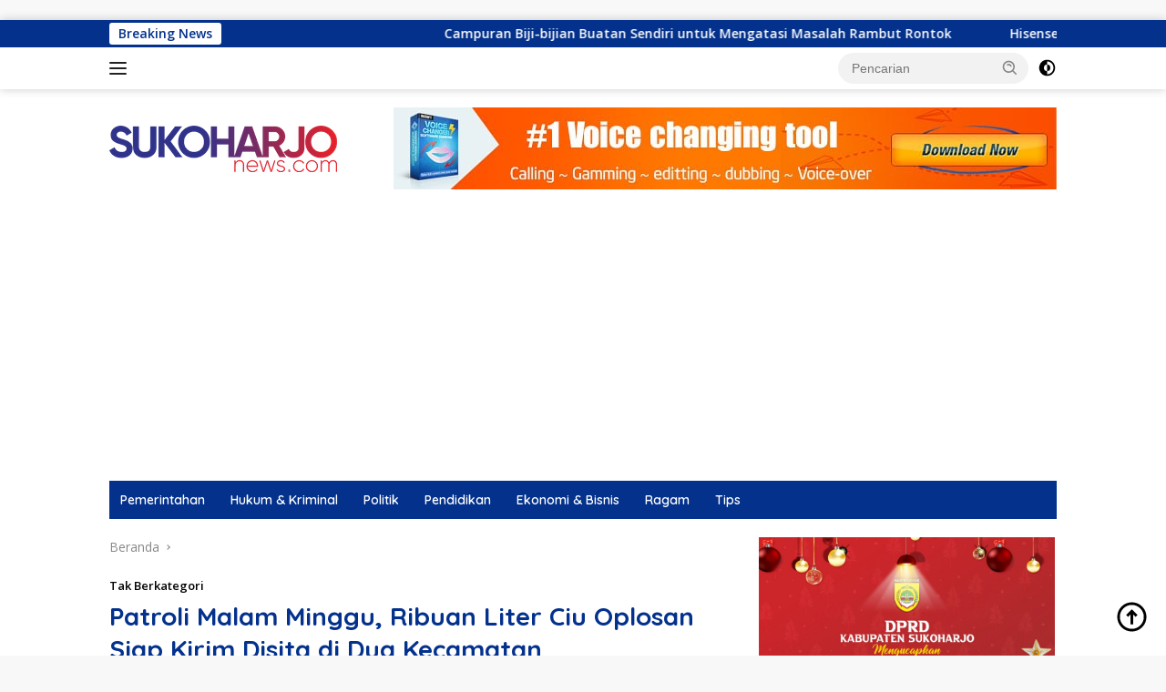

--- FILE ---
content_type: text/html; charset=UTF-8
request_url: https://sukoharjonews.com/patroli-malam-minggu-ribuan-liter-ciu-oplosan-siap-kirim-disita-di-dua-kecamatan/
body_size: 17661
content:
<!doctype html>
<html lang="id">
<head>
	<meta charset="UTF-8">
	<meta name="viewport" content="width=device-width, initial-scale=1">
	<link rel="profile" href="https://gmpg.org/xfn/11">

	<meta name='robots' content='index, follow, max-image-preview:large, max-snippet:-1, max-video-preview:-1' />
<link rel="preload" href="https://sukoharjonews.com/wp-content/plugins/rate-my-post/public/css/fonts/ratemypost.ttf" type="font/ttf" as="font" crossorigin="anonymous">
	<!-- This site is optimized with the Yoast SEO plugin v26.7 - https://yoast.com/wordpress/plugins/seo/ -->
	<title>Patroli Malam Minggu, Ribuan Liter Ciu Oplosan Siap Kirim Disita di Dua Kecamatan | Sukoharjonews.com</title>
	<link rel="canonical" href="https://sukoharjonews.com/patroli-malam-minggu-ribuan-liter-ciu-oplosan-siap-kirim-disita-di-dua-kecamatan/" />
	<meta property="og:locale" content="id_ID" />
	<meta property="og:type" content="article" />
	<meta property="og:title" content="Patroli Malam Minggu, Ribuan Liter Ciu Oplosan Siap Kirim Disita di Dua Kecamatan | Sukoharjonews.com" />
	<meta property="og:description" content="Sukoharjonews.com (Mojolaban) &#8211; Polres Sukoharjo mengintensifkan kegiatan patroli malam. Patroli dilakukan Satreskrim bersama Tim Pandawa..." />
	<meta property="og:url" content="https://sukoharjonews.com/patroli-malam-minggu-ribuan-liter-ciu-oplosan-siap-kirim-disita-di-dua-kecamatan/" />
	<meta property="og:site_name" content="Sukoharjonews.com" />
	<meta property="article:publisher" content="https://facebook.com/sukoharjonews" />
	<meta property="article:published_time" content="2020-06-14T05:55:34+00:00" />
	<meta property="og:image" content="https://sukoharjonews.com/wp-content/uploads/2020/06/14-miras.jpg" />
	<meta property="og:image:width" content="1099" />
	<meta property="og:image:height" content="847" />
	<meta property="og:image:type" content="image/jpeg" />
	<meta name="author" content="Erlano Putra" />
	<meta name="twitter:card" content="summary_large_image" />
	<meta name="twitter:creator" content="@Sukoharjo_News" />
	<meta name="twitter:site" content="@Sukoharjo_News" />
	<meta name="twitter:label1" content="Ditulis oleh" />
	<meta name="twitter:data1" content="Erlano Putra" />
	<meta name="twitter:label2" content="Estimasi waktu membaca" />
	<meta name="twitter:data2" content="1 menit" />
	<script type="application/ld+json" class="yoast-schema-graph">{"@context":"https://schema.org","@graph":[{"@type":"Article","@id":"https://sukoharjonews.com/patroli-malam-minggu-ribuan-liter-ciu-oplosan-siap-kirim-disita-di-dua-kecamatan/#article","isPartOf":{"@id":"https://sukoharjonews.com/patroli-malam-minggu-ribuan-liter-ciu-oplosan-siap-kirim-disita-di-dua-kecamatan/"},"author":{"name":"Erlano Putra","@id":"https://sukoharjonews.com/#/schema/person/38406a65ac3e0c026ba7d1fba4785a96"},"headline":"Patroli Malam Minggu, Ribuan Liter Ciu Oplosan Siap Kirim Disita di Dua Kecamatan","datePublished":"2020-06-14T05:55:34+00:00","mainEntityOfPage":{"@id":"https://sukoharjonews.com/patroli-malam-minggu-ribuan-liter-ciu-oplosan-siap-kirim-disita-di-dua-kecamatan/"},"wordCount":227,"commentCount":0,"publisher":{"@id":"https://sukoharjonews.com/#organization"},"image":{"@id":"https://sukoharjonews.com/patroli-malam-minggu-ribuan-liter-ciu-oplosan-siap-kirim-disita-di-dua-kecamatan/#primaryimage"},"thumbnailUrl":"https://sukoharjonews.com/wp-content/uploads/2020/06/14-miras.jpg","inLanguage":"id","potentialAction":[{"@type":"CommentAction","name":"Comment","target":["https://sukoharjonews.com/patroli-malam-minggu-ribuan-liter-ciu-oplosan-siap-kirim-disita-di-dua-kecamatan/#respond"]}]},{"@type":"WebPage","@id":"https://sukoharjonews.com/patroli-malam-minggu-ribuan-liter-ciu-oplosan-siap-kirim-disita-di-dua-kecamatan/","url":"https://sukoharjonews.com/patroli-malam-minggu-ribuan-liter-ciu-oplosan-siap-kirim-disita-di-dua-kecamatan/","name":"Patroli Malam Minggu, Ribuan Liter Ciu Oplosan Siap Kirim Disita di Dua Kecamatan | Sukoharjonews.com","isPartOf":{"@id":"https://sukoharjonews.com/#website"},"primaryImageOfPage":{"@id":"https://sukoharjonews.com/patroli-malam-minggu-ribuan-liter-ciu-oplosan-siap-kirim-disita-di-dua-kecamatan/#primaryimage"},"image":{"@id":"https://sukoharjonews.com/patroli-malam-minggu-ribuan-liter-ciu-oplosan-siap-kirim-disita-di-dua-kecamatan/#primaryimage"},"thumbnailUrl":"https://sukoharjonews.com/wp-content/uploads/2020/06/14-miras.jpg","datePublished":"2020-06-14T05:55:34+00:00","breadcrumb":{"@id":"https://sukoharjonews.com/patroli-malam-minggu-ribuan-liter-ciu-oplosan-siap-kirim-disita-di-dua-kecamatan/#breadcrumb"},"inLanguage":"id","potentialAction":[{"@type":"ReadAction","target":["https://sukoharjonews.com/patroli-malam-minggu-ribuan-liter-ciu-oplosan-siap-kirim-disita-di-dua-kecamatan/"]}]},{"@type":"ImageObject","inLanguage":"id","@id":"https://sukoharjonews.com/patroli-malam-minggu-ribuan-liter-ciu-oplosan-siap-kirim-disita-di-dua-kecamatan/#primaryimage","url":"https://sukoharjonews.com/wp-content/uploads/2020/06/14-miras.jpg","contentUrl":"https://sukoharjonews.com/wp-content/uploads/2020/06/14-miras.jpg","width":1099,"height":847,"caption":"Satreskrim Polres Sukoharjo bersama Tim Pandawa menyita ribuan liter ciu saat patroli Sabtu (13/6/2020) malam. di Kecamatan Mojolaban dan Polokarto."},{"@type":"BreadcrumbList","@id":"https://sukoharjonews.com/patroli-malam-minggu-ribuan-liter-ciu-oplosan-siap-kirim-disita-di-dua-kecamatan/#breadcrumb","itemListElement":[{"@type":"ListItem","position":1,"name":"Home","item":"https://sukoharjonews.com/"},{"@type":"ListItem","position":2,"name":"Patroli Malam Minggu, Ribuan Liter Ciu Oplosan Siap Kirim Disita di Dua Kecamatan"}]},{"@type":"WebSite","@id":"https://sukoharjonews.com/#website","url":"https://sukoharjonews.com/","name":"Sukoharjonews.com","description":"Media Online Sukoharjo","publisher":{"@id":"https://sukoharjonews.com/#organization"},"potentialAction":[{"@type":"SearchAction","target":{"@type":"EntryPoint","urlTemplate":"https://sukoharjonews.com/?s={search_term_string}"},"query-input":{"@type":"PropertyValueSpecification","valueRequired":true,"valueName":"search_term_string"}}],"inLanguage":"id"},{"@type":"Organization","@id":"https://sukoharjonews.com/#organization","name":"Sukoharjonews","url":"https://sukoharjonews.com/","logo":{"@type":"ImageObject","inLanguage":"id","@id":"https://sukoharjonews.com/#/schema/logo/image/","url":"https://sukoharjonews.com/wp-content/uploads/2022/02/cropped-Logo-Sukoharjonews.png","contentUrl":"https://sukoharjonews.com/wp-content/uploads/2022/02/cropped-Logo-Sukoharjonews.png","width":250,"height":51,"caption":"Sukoharjonews"},"image":{"@id":"https://sukoharjonews.com/#/schema/logo/image/"},"sameAs":["https://facebook.com/sukoharjonews","https://x.com/Sukoharjo_News","https://instagram.com/sukoharjo.news"]},{"@type":"Person","@id":"https://sukoharjonews.com/#/schema/person/38406a65ac3e0c026ba7d1fba4785a96","name":"Erlano Putra","image":{"@type":"ImageObject","inLanguage":"id","@id":"https://sukoharjonews.com/#/schema/person/image/","url":"https://secure.gravatar.com/avatar/0d7bd5475bfde7fdb502563b0e9c54108256551b461c2002a05c671b060ef215?s=96&d=mm&r=g","contentUrl":"https://secure.gravatar.com/avatar/0d7bd5475bfde7fdb502563b0e9c54108256551b461c2002a05c671b060ef215?s=96&d=mm&r=g","caption":"Erlano Putra"},"sameAs":["http://www.sukoharjonews.com"],"url":"https://sukoharjonews.com/author/erlano/"}]}</script>
	<!-- / Yoast SEO plugin. -->


<link rel="amphtml" href="https://sukoharjonews.com/patroli-malam-minggu-ribuan-liter-ciu-oplosan-siap-kirim-disita-di-dua-kecamatan/amp/" /><meta name="generator" content="AMP for WP 1.1.11"/><link rel='dns-prefetch' href='//fonts.googleapis.com' />
<link rel="alternate" type="application/rss+xml" title="Sukoharjonews.com &raquo; Feed" href="https://sukoharjonews.com/feed/" />
<link rel="alternate" type="application/rss+xml" title="Sukoharjonews.com &raquo; Umpan Komentar" href="https://sukoharjonews.com/comments/feed/" />
<link rel="alternate" type="application/rss+xml" title="Sukoharjonews.com &raquo; Patroli Malam Minggu, Ribuan Liter Ciu Oplosan Siap Kirim Disita di Dua Kecamatan Umpan Komentar" href="https://sukoharjonews.com/patroli-malam-minggu-ribuan-liter-ciu-oplosan-siap-kirim-disita-di-dua-kecamatan/feed/" />
<link rel="alternate" title="oEmbed (JSON)" type="application/json+oembed" href="https://sukoharjonews.com/wp-json/oembed/1.0/embed?url=https%3A%2F%2Fsukoharjonews.com%2Fpatroli-malam-minggu-ribuan-liter-ciu-oplosan-siap-kirim-disita-di-dua-kecamatan%2F" />
<link rel="alternate" title="oEmbed (XML)" type="text/xml+oembed" href="https://sukoharjonews.com/wp-json/oembed/1.0/embed?url=https%3A%2F%2Fsukoharjonews.com%2Fpatroli-malam-minggu-ribuan-liter-ciu-oplosan-siap-kirim-disita-di-dua-kecamatan%2F&#038;format=xml" />
<style id='wp-img-auto-sizes-contain-inline-css'>
img:is([sizes=auto i],[sizes^="auto," i]){contain-intrinsic-size:3000px 1500px}
/*# sourceURL=wp-img-auto-sizes-contain-inline-css */
</style>
<link rel='stylesheet' id='wpo_min-header-0-css' href='https://sukoharjonews.com/wp-content/cache/wpo-minify/0/assets/wpo-minify-header-f0ef4308.min.css' media='all' />
<script id="wpo_min-header-0-js-extra">
var rns_data = {"ajax_url":"https://sukoharjonews.com/wp-admin/admin-ajax.php","api_key":null};
//# sourceURL=wpo_min-header-0-js-extra
</script>
<script src="https://sukoharjonews.com/wp-content/cache/wpo-minify/0/assets/wpo-minify-header-ee922774.min.js" id="wpo_min-header-0-js"></script>
<link rel="https://api.w.org/" href="https://sukoharjonews.com/wp-json/" /><link rel="alternate" title="JSON" type="application/json" href="https://sukoharjonews.com/wp-json/wp/v2/posts/16629" /><link rel="EditURI" type="application/rsd+xml" title="RSD" href="https://sukoharjonews.com/xmlrpc.php?rsd" />
<meta name="generator" content="WordPress 6.9" />
<link rel='shortlink' href='https://sukoharjonews.com/?p=16629' />
<link rel="shortcut icon" href="http://sukoharjonews.com/favicon.png" type="image/x-icon" />


<meta property="og:logo" content="https://sukoharjonews.com/favicon.png" />
        

<meta name="google-site-verification" content="nwf8lyfl2Fbwe-sZA6tXYcAvDo8ZJGvBaYygRFTAwgQ" />

<script async src="https://pagead2.googlesyndication.com/pagead/js/adsbygoogle.js"></script>
<script>
     (adsbygoogle = window.adsbygoogle || []).push({
          google_ad_client: "ca-pub-5396230700102653",
          enable_page_level_ads: true
     });
</script>

<link rel="alternate" type="application/rss+xml" href="http://sukoharjonews.com/feed/" />

<link rel="alternate" type="application/rss+xml" href="http://sukoharjonews.com/olahraga/feed/" />    

<link rel="alternate" type="application/rss+xml" href="http://sukoharjonews.com/teknologi/feed/" />

<link rel="alternate" type="application/rss+xml" href="http://sukoharjonews.com/tips/feed/" />

<link rel="alternate" type="application/rss+xml" href="http://sukoharjonews.com/otomotif/feed/" />

<link rel="alternate" type="application/rss+xml" href="http://sukoharjonews.com/lifestyle/feed/" />

<link rel="alternate" type="application/rss+xml" href="http://sukoharjonews.com/soloraya/feed/" />

<link rel="alternate" type="application/rss+xml" href="http://sukoharjonews.com/ragam/feed/" />

<link rel="alternate" type="application/rss+xml" href="http://sukoharjonews.com/nasional/feed/" /><script type='text/javascript'>
window.is_wp=1;
window._izootoModule= window._izootoModule || {};
window._izootoModule['swPath'] = "https://sukoharjonews.com/wp-content/plugins/izooto-web-push/includes/service-worker.php?sw=bd2327733dd88df985d9290137ed275a2c50bc67";
</script>
	<script> window._izq = window._izq || []; window._izq.push(["init"]);</script>
				<link rel="icon" type="image/png" href="/wp-content/uploads/fbrfg/favicon-96x96.png" sizes="96x96" />
<link rel="icon" type="image/svg+xml" href="/wp-content/uploads/fbrfg/favicon.svg" />
<link rel="shortcut icon" href="/wp-content/uploads/fbrfg/favicon.ico" />
<link rel="apple-touch-icon" sizes="180x180" href="/wp-content/uploads/fbrfg/apple-touch-icon.png" />
<link rel="manifest" href="/wp-content/uploads/fbrfg/site.webmanifest" /><link rel="pingback" href="https://sukoharjonews.com/xmlrpc.php">
<!-- Global site tag (gtag.js) - Google Analytics -->
<script async src="https://www.googletagmanager.com/gtag/js?id=UA-111279014-1"></script>


      <script> window._izq = window._izq || []; window._izq.push(["init" ]); </script>
      <script src="https://cdn.izooto.com/scripts/bd2327733dd88df985d9290137ed275a2c50bc67.js"></script>
      

<script>
  window.dataLayer = window.dataLayer || [];
  function gtag(){dataLayer.push(arguments);}
  gtag('js', new Date());

  gtag('config', 'UA-111279014-1');
</script>


<style id='global-styles-inline-css'>
:root{--wp--preset--aspect-ratio--square: 1;--wp--preset--aspect-ratio--4-3: 4/3;--wp--preset--aspect-ratio--3-4: 3/4;--wp--preset--aspect-ratio--3-2: 3/2;--wp--preset--aspect-ratio--2-3: 2/3;--wp--preset--aspect-ratio--16-9: 16/9;--wp--preset--aspect-ratio--9-16: 9/16;--wp--preset--color--black: #000000;--wp--preset--color--cyan-bluish-gray: #abb8c3;--wp--preset--color--white: #ffffff;--wp--preset--color--pale-pink: #f78da7;--wp--preset--color--vivid-red: #cf2e2e;--wp--preset--color--luminous-vivid-orange: #ff6900;--wp--preset--color--luminous-vivid-amber: #fcb900;--wp--preset--color--light-green-cyan: #7bdcb5;--wp--preset--color--vivid-green-cyan: #00d084;--wp--preset--color--pale-cyan-blue: #8ed1fc;--wp--preset--color--vivid-cyan-blue: #0693e3;--wp--preset--color--vivid-purple: #9b51e0;--wp--preset--gradient--vivid-cyan-blue-to-vivid-purple: linear-gradient(135deg,rgb(6,147,227) 0%,rgb(155,81,224) 100%);--wp--preset--gradient--light-green-cyan-to-vivid-green-cyan: linear-gradient(135deg,rgb(122,220,180) 0%,rgb(0,208,130) 100%);--wp--preset--gradient--luminous-vivid-amber-to-luminous-vivid-orange: linear-gradient(135deg,rgb(252,185,0) 0%,rgb(255,105,0) 100%);--wp--preset--gradient--luminous-vivid-orange-to-vivid-red: linear-gradient(135deg,rgb(255,105,0) 0%,rgb(207,46,46) 100%);--wp--preset--gradient--very-light-gray-to-cyan-bluish-gray: linear-gradient(135deg,rgb(238,238,238) 0%,rgb(169,184,195) 100%);--wp--preset--gradient--cool-to-warm-spectrum: linear-gradient(135deg,rgb(74,234,220) 0%,rgb(151,120,209) 20%,rgb(207,42,186) 40%,rgb(238,44,130) 60%,rgb(251,105,98) 80%,rgb(254,248,76) 100%);--wp--preset--gradient--blush-light-purple: linear-gradient(135deg,rgb(255,206,236) 0%,rgb(152,150,240) 100%);--wp--preset--gradient--blush-bordeaux: linear-gradient(135deg,rgb(254,205,165) 0%,rgb(254,45,45) 50%,rgb(107,0,62) 100%);--wp--preset--gradient--luminous-dusk: linear-gradient(135deg,rgb(255,203,112) 0%,rgb(199,81,192) 50%,rgb(65,88,208) 100%);--wp--preset--gradient--pale-ocean: linear-gradient(135deg,rgb(255,245,203) 0%,rgb(182,227,212) 50%,rgb(51,167,181) 100%);--wp--preset--gradient--electric-grass: linear-gradient(135deg,rgb(202,248,128) 0%,rgb(113,206,126) 100%);--wp--preset--gradient--midnight: linear-gradient(135deg,rgb(2,3,129) 0%,rgb(40,116,252) 100%);--wp--preset--font-size--small: 13px;--wp--preset--font-size--medium: 20px;--wp--preset--font-size--large: 36px;--wp--preset--font-size--x-large: 42px;--wp--preset--spacing--20: 0.44rem;--wp--preset--spacing--30: 0.67rem;--wp--preset--spacing--40: 1rem;--wp--preset--spacing--50: 1.5rem;--wp--preset--spacing--60: 2.25rem;--wp--preset--spacing--70: 3.38rem;--wp--preset--spacing--80: 5.06rem;--wp--preset--shadow--natural: 6px 6px 9px rgba(0, 0, 0, 0.2);--wp--preset--shadow--deep: 12px 12px 50px rgba(0, 0, 0, 0.4);--wp--preset--shadow--sharp: 6px 6px 0px rgba(0, 0, 0, 0.2);--wp--preset--shadow--outlined: 6px 6px 0px -3px rgb(255, 255, 255), 6px 6px rgb(0, 0, 0);--wp--preset--shadow--crisp: 6px 6px 0px rgb(0, 0, 0);}:where(.is-layout-flex){gap: 0.5em;}:where(.is-layout-grid){gap: 0.5em;}body .is-layout-flex{display: flex;}.is-layout-flex{flex-wrap: wrap;align-items: center;}.is-layout-flex > :is(*, div){margin: 0;}body .is-layout-grid{display: grid;}.is-layout-grid > :is(*, div){margin: 0;}:where(.wp-block-columns.is-layout-flex){gap: 2em;}:where(.wp-block-columns.is-layout-grid){gap: 2em;}:where(.wp-block-post-template.is-layout-flex){gap: 1.25em;}:where(.wp-block-post-template.is-layout-grid){gap: 1.25em;}.has-black-color{color: var(--wp--preset--color--black) !important;}.has-cyan-bluish-gray-color{color: var(--wp--preset--color--cyan-bluish-gray) !important;}.has-white-color{color: var(--wp--preset--color--white) !important;}.has-pale-pink-color{color: var(--wp--preset--color--pale-pink) !important;}.has-vivid-red-color{color: var(--wp--preset--color--vivid-red) !important;}.has-luminous-vivid-orange-color{color: var(--wp--preset--color--luminous-vivid-orange) !important;}.has-luminous-vivid-amber-color{color: var(--wp--preset--color--luminous-vivid-amber) !important;}.has-light-green-cyan-color{color: var(--wp--preset--color--light-green-cyan) !important;}.has-vivid-green-cyan-color{color: var(--wp--preset--color--vivid-green-cyan) !important;}.has-pale-cyan-blue-color{color: var(--wp--preset--color--pale-cyan-blue) !important;}.has-vivid-cyan-blue-color{color: var(--wp--preset--color--vivid-cyan-blue) !important;}.has-vivid-purple-color{color: var(--wp--preset--color--vivid-purple) !important;}.has-black-background-color{background-color: var(--wp--preset--color--black) !important;}.has-cyan-bluish-gray-background-color{background-color: var(--wp--preset--color--cyan-bluish-gray) !important;}.has-white-background-color{background-color: var(--wp--preset--color--white) !important;}.has-pale-pink-background-color{background-color: var(--wp--preset--color--pale-pink) !important;}.has-vivid-red-background-color{background-color: var(--wp--preset--color--vivid-red) !important;}.has-luminous-vivid-orange-background-color{background-color: var(--wp--preset--color--luminous-vivid-orange) !important;}.has-luminous-vivid-amber-background-color{background-color: var(--wp--preset--color--luminous-vivid-amber) !important;}.has-light-green-cyan-background-color{background-color: var(--wp--preset--color--light-green-cyan) !important;}.has-vivid-green-cyan-background-color{background-color: var(--wp--preset--color--vivid-green-cyan) !important;}.has-pale-cyan-blue-background-color{background-color: var(--wp--preset--color--pale-cyan-blue) !important;}.has-vivid-cyan-blue-background-color{background-color: var(--wp--preset--color--vivid-cyan-blue) !important;}.has-vivid-purple-background-color{background-color: var(--wp--preset--color--vivid-purple) !important;}.has-black-border-color{border-color: var(--wp--preset--color--black) !important;}.has-cyan-bluish-gray-border-color{border-color: var(--wp--preset--color--cyan-bluish-gray) !important;}.has-white-border-color{border-color: var(--wp--preset--color--white) !important;}.has-pale-pink-border-color{border-color: var(--wp--preset--color--pale-pink) !important;}.has-vivid-red-border-color{border-color: var(--wp--preset--color--vivid-red) !important;}.has-luminous-vivid-orange-border-color{border-color: var(--wp--preset--color--luminous-vivid-orange) !important;}.has-luminous-vivid-amber-border-color{border-color: var(--wp--preset--color--luminous-vivid-amber) !important;}.has-light-green-cyan-border-color{border-color: var(--wp--preset--color--light-green-cyan) !important;}.has-vivid-green-cyan-border-color{border-color: var(--wp--preset--color--vivid-green-cyan) !important;}.has-pale-cyan-blue-border-color{border-color: var(--wp--preset--color--pale-cyan-blue) !important;}.has-vivid-cyan-blue-border-color{border-color: var(--wp--preset--color--vivid-cyan-blue) !important;}.has-vivid-purple-border-color{border-color: var(--wp--preset--color--vivid-purple) !important;}.has-vivid-cyan-blue-to-vivid-purple-gradient-background{background: var(--wp--preset--gradient--vivid-cyan-blue-to-vivid-purple) !important;}.has-light-green-cyan-to-vivid-green-cyan-gradient-background{background: var(--wp--preset--gradient--light-green-cyan-to-vivid-green-cyan) !important;}.has-luminous-vivid-amber-to-luminous-vivid-orange-gradient-background{background: var(--wp--preset--gradient--luminous-vivid-amber-to-luminous-vivid-orange) !important;}.has-luminous-vivid-orange-to-vivid-red-gradient-background{background: var(--wp--preset--gradient--luminous-vivid-orange-to-vivid-red) !important;}.has-very-light-gray-to-cyan-bluish-gray-gradient-background{background: var(--wp--preset--gradient--very-light-gray-to-cyan-bluish-gray) !important;}.has-cool-to-warm-spectrum-gradient-background{background: var(--wp--preset--gradient--cool-to-warm-spectrum) !important;}.has-blush-light-purple-gradient-background{background: var(--wp--preset--gradient--blush-light-purple) !important;}.has-blush-bordeaux-gradient-background{background: var(--wp--preset--gradient--blush-bordeaux) !important;}.has-luminous-dusk-gradient-background{background: var(--wp--preset--gradient--luminous-dusk) !important;}.has-pale-ocean-gradient-background{background: var(--wp--preset--gradient--pale-ocean) !important;}.has-electric-grass-gradient-background{background: var(--wp--preset--gradient--electric-grass) !important;}.has-midnight-gradient-background{background: var(--wp--preset--gradient--midnight) !important;}.has-small-font-size{font-size: var(--wp--preset--font-size--small) !important;}.has-medium-font-size{font-size: var(--wp--preset--font-size--medium) !important;}.has-large-font-size{font-size: var(--wp--preset--font-size--large) !important;}.has-x-large-font-size{font-size: var(--wp--preset--font-size--x-large) !important;}
/*# sourceURL=global-styles-inline-css */
</style>
</head>

<body class="wp-singular post-template-default single single-post postid-16629 single-format-standard wp-custom-logo wp-embed-responsive wp-theme-wpberita idtheme kentooz">
	<a class="skip-link screen-reader-text" href="#primary">Langsung ke konten</a>
	<div id="topnavwrap" class="gmr-topnavwrap clearfix">
		<div class="gmr-topnotification"><div class="container"><div class="list-flex"><div class="row-flex"><div class="text-marquee">Breaking News</div></div><div class="row-flex wrap-marquee"><div class="marquee">				<a href="https://sukoharjonews.com/campuran-biji-bijian-buatan-sendiri-untuk-mengatasi-masalah-rambut-rontok/" class="gmr-recent-marquee" title="Campuran Biji-bijian Buatan Sendiri untuk Mengatasi Masalah Rambut Rontok">Campuran Biji-bijian Buatan Sendiri untuk Mengatasi Masalah Rambut Rontok</a>
								<a href="https://sukoharjonews.com/hisense-ungkap-layar-pintar-portabel-x7-pro-27-inci-dengan-daya-tahan-baterai-14-jam/" class="gmr-recent-marquee" title="Hisense Ungkap Layar Pintar Portabel X7 Pro 27 Inci dengan Daya Tahan Baterai 14 Jam">Hisense Ungkap Layar Pintar Portabel X7 Pro 27 Inci dengan Daya Tahan Baterai 14 Jam</a>
								<a href="https://sukoharjonews.com/apakah-makan-nasi-membuat-anda-gemuk-berikut-ini-penjelasannya/" class="gmr-recent-marquee" title="Apakah Makan Nasi Membuat Anda Gemuk? Berikut Ini Penjelasannya">Apakah Makan Nasi Membuat Anda Gemuk? Berikut Ini Penjelasannya</a>
								<a href="https://sukoharjonews.com/lenovo-luncurkan-yoga-slim-7i-ultra-aura-edition-dengan-bobot-kurang-dari-1kg-dengan-layar-oled-2-8k/" class="gmr-recent-marquee" title="Lenovo Luncurkan Yoga Slim 7i Ultra Aura Edition dengan Bobot Kurang dari 1kg dengan Layar OLED 2.8K">Lenovo Luncurkan Yoga Slim 7i Ultra Aura Edition dengan Bobot Kurang dari 1kg dengan Layar OLED 2.8K</a>
								<a href="https://sukoharjonews.com/perlu-anda-ketahui-berikut-ini-cara-bertaubat-dari-dosa-zalim/" class="gmr-recent-marquee" title="Perlu Anda Ketahui, Berikut Ini Cara Bertaubat dari Dosa Zalim">Perlu Anda Ketahui, Berikut Ini Cara Bertaubat dari Dosa Zalim</a>
				</div></div></div></div></div>
		<div class="container">
			<div class="list-flex">
				<div class="row-flex gmr-navleft">
					<a id="gmr-responsive-menu" title="Menu" href="#menus" rel="nofollow"><div class="ktz-i-wrap"><span class="ktz-i"></span><span class="ktz-i"></span><span class="ktz-i"></span></div></a><div class="gmr-logo-mobile"><a class="custom-logo-link" href="https://sukoharjonews.com/" title="Sukoharjonews.com" rel="home"><img class="custom-logo" src="https://sukoharjonews.com/wp-content/uploads/2022/02/cropped-Logo-Sukoharjonews.png" width="250" height="51" alt="Sukoharjonews.com" loading="lazy" /></a></div>				</div>

				<div class="row-flex gmr-navright">
					
								<div class="gmr-table-search">
									<form method="get" class="gmr-searchform searchform" action="https://sukoharjonews.com/">
										<input type="text" name="s" id="s" placeholder="Pencarian" />
										<input type="hidden" name="post_type" value="post" />
										<button type="submit" role="button" class="gmr-search-submit gmr-search-icon">
										<svg xmlns="http://www.w3.org/2000/svg" aria-hidden="true" role="img" width="1em" height="1em" preserveAspectRatio="xMidYMid meet" viewBox="0 0 24 24"><path fill="currentColor" d="M10 18a7.952 7.952 0 0 0 4.897-1.688l4.396 4.396l1.414-1.414l-4.396-4.396A7.952 7.952 0 0 0 18 10c0-4.411-3.589-8-8-8s-8 3.589-8 8s3.589 8 8 8zm0-14c3.309 0 6 2.691 6 6s-2.691 6-6 6s-6-2.691-6-6s2.691-6 6-6z"/><path fill="currentColor" d="M11.412 8.586c.379.38.588.882.588 1.414h2a3.977 3.977 0 0 0-1.174-2.828c-1.514-1.512-4.139-1.512-5.652 0l1.412 1.416c.76-.758 2.07-.756 2.826-.002z"/></svg>
										</button>
									</form>
								</div>
							<a class="darkmode-button topnav-button" title="Mode Gelap" href="#" rel="nofollow"><svg xmlns="http://www.w3.org/2000/svg" aria-hidden="true" role="img" width="1em" height="1em" preserveAspectRatio="xMidYMid meet" viewBox="0 0 24 24"><g fill="currentColor"><path d="M12 16a4 4 0 0 0 0-8v8Z"/><path fill-rule="evenodd" d="M12 2C6.477 2 2 6.477 2 12s4.477 10 10 10s10-4.477 10-10S17.523 2 12 2Zm0 2v4a4 4 0 1 0 0 8v4a8 8 0 1 0 0-16Z" clip-rule="evenodd"/></g></svg></a><div class="gmr-search-btn">
					<a id="search-menu-button" class="topnav-button gmr-search-icon" title="Pencarian" href="#" rel="nofollow"><svg xmlns="http://www.w3.org/2000/svg" aria-hidden="true" role="img" width="1em" height="1em" preserveAspectRatio="xMidYMid meet" viewBox="0 0 24 24"><path fill="none" stroke="currentColor" stroke-linecap="round" stroke-width="2" d="m21 21l-4.486-4.494M19 10.5a8.5 8.5 0 1 1-17 0a8.5 8.5 0 0 1 17 0Z"/></svg></a>
					<div id="search-dropdown-container" class="search-dropdown search">
					<form method="get" class="gmr-searchform searchform" action="https://sukoharjonews.com/">
						<input type="text" name="s" id="s" placeholder="Pencarian" />
						<button type="submit" class="gmr-search-submit gmr-search-icon"><svg xmlns="http://www.w3.org/2000/svg" aria-hidden="true" role="img" width="1em" height="1em" preserveAspectRatio="xMidYMid meet" viewBox="0 0 24 24"><path fill="currentColor" d="M10 18a7.952 7.952 0 0 0 4.897-1.688l4.396 4.396l1.414-1.414l-4.396-4.396A7.952 7.952 0 0 0 18 10c0-4.411-3.589-8-8-8s-8 3.589-8 8s3.589 8 8 8zm0-14c3.309 0 6 2.691 6 6s-2.691 6-6 6s-6-2.691-6-6s2.691-6 6-6z"/><path fill="currentColor" d="M11.412 8.586c.379.38.588.882.588 1.414h2a3.977 3.977 0 0 0-1.174-2.828c-1.514-1.512-4.139-1.512-5.652 0l1.412 1.416c.76-.758 2.07-.756 2.826-.002z"/></svg></button>
					</form>
					</div>
				</div>				</div>
			</div>
		</div>
				</div>

	<div id="page" class="site">

									<header id="masthead" class="site-header">
								<div class="container">
					<div class="site-branding">
						<div class="gmr-logo"><div class="gmr-logo-wrap"><a class="custom-logo-link logolink" href="https://sukoharjonews.com" title="Sukoharjonews.com" rel="home"><img class="custom-logo" src="https://sukoharjonews.com/wp-content/uploads/2022/02/cropped-Logo-Sukoharjonews.png" width="250" height="51" alt="Sukoharjonews.com" loading="lazy" /></a><div class="close-topnavmenu-wrap"><a id="close-topnavmenu-button" rel="nofollow" href="#"><svg xmlns="http://www.w3.org/2000/svg" aria-hidden="true" role="img" width="1em" height="1em" preserveAspectRatio="xMidYMid meet" viewBox="0 0 32 32"><path fill="currentColor" d="M24 9.4L22.6 8L16 14.6L9.4 8L8 9.4l6.6 6.6L8 22.6L9.4 24l6.6-6.6l6.6 6.6l1.4-1.4l-6.6-6.6L24 9.4z"/></svg></a></div></div></div><div class="gmr-banner-logo"><img src="https://blogger.googleusercontent.com/img/b/R29vZ2xl/AVvXsEh3T90cZt5VFwSY8nwwzElaVaSD_VDufChgn9uLOa-kTMu0Nsj7l55HZmqFv-HYOCO6-Vq7T8dRgMnsD4FzcshtXPfA30Gu_PdqpXwx8kNPJX_FRgoxNdOVOUdVkZ2MZCfOyqKIqCU2Yo2so-8lvNaLI5gPCLav70L3jx4dVKJwjDDEb5Pcc_FhLu22iKU/s1600/banner-720x90.jpg" alt="banner 728x90" title="banner 728x90" width="728" height="90" loading="lazy" /></div>					</div><!-- .site-branding -->
				</div>
			</header><!-- #masthead -->
							<div id="main-nav-wrap" class="gmr-mainmenu-wrap">
				<div class="container">
					<nav id="main-nav" class="main-navigation gmr-mainmenu">
						<ul id="primary-menu" class="menu"><li id="menu-item-8171" class="menu-item menu-item-type-taxonomy menu-item-object-category menu-item-8171"><a href="https://sukoharjonews.com/category/pemerintahan/">Pemerintahan</a></li>
<li id="menu-item-8173" class="menu-item menu-item-type-taxonomy menu-item-object-category menu-item-8173"><a href="https://sukoharjonews.com/category/hukum_dan_kriminal/">Hukum &amp; Kriminal</a></li>
<li id="menu-item-53" class="menu-item menu-item-type-taxonomy menu-item-object-category menu-item-53"><a href="https://sukoharjonews.com/category/politik/">Politik</a></li>
<li id="menu-item-8174" class="menu-item menu-item-type-taxonomy menu-item-object-category menu-item-8174"><a href="https://sukoharjonews.com/category/pendidikan/">Pendidikan</a></li>
<li id="menu-item-8175" class="menu-item menu-item-type-taxonomy menu-item-object-category menu-item-8175"><a href="https://sukoharjonews.com/category/ekonomi_dan_bisnis/">Ekonomi &amp; Bisnis</a></li>
<li id="menu-item-8176" class="menu-item menu-item-type-taxonomy menu-item-object-category menu-item-8176"><a href="https://sukoharjonews.com/category/ragam/">Ragam</a></li>
<li id="menu-item-8185" class="menu-item menu-item-type-taxonomy menu-item-object-category menu-item-8185"><a href="https://sukoharjonews.com/category/tips/">Tips</a></li>
</ul>					</nav><!-- #main-nav -->
				</div>
			</div>
			
		
		<div id="content" class="gmr-content">

			<div class="container">
				<div class="row">
<main id="primary" class="site-main col-md-8">
	
<article id="post-16629" class="content-single post-16629 post type-post status-publish format-standard has-post-thumbnail hentry">
				<div class="breadcrumbs" itemscope itemtype="https://schema.org/BreadcrumbList">
																						<span class="first-cl" itemprop="itemListElement" itemscope itemtype="https://schema.org/ListItem">
								<a itemscope itemtype="https://schema.org/WebPage" itemprop="item" itemid="https://sukoharjonews.com/" href="https://sukoharjonews.com/"><span itemprop="name">Beranda</span></a>
								<span itemprop="position" content="1"></span>
							</span>
												<span class="separator"></span>
																				<span class="last-cl" itemscope itemtype="https://schema.org/ListItem">
						<span itemprop="name">Patroli Malam Minggu, Ribuan Liter Ciu Oplosan Siap Kirim Disita di Dua Kecamatan</span>
						<span itemprop="position" content="2"></span>
						</span>
												</div>
				<header class="entry-header entry-header-single">
		<div class="gmr-meta-topic"><strong><span class="cat-links-content">Tak Berkategori</span></strong>&nbsp;&nbsp;</div><h1 class="entry-title"><strong>Patroli Malam Minggu, Ribuan Liter Ciu Oplosan Siap Kirim Disita di Dua Kecamatan</strong></h1><div class="list-table clearfix"><div class="table-row"><div class="table-cell gmr-gravatar-metasingle"><a class="url" href="https://sukoharjonews.com/author/erlano/" title="Permalink ke: Erlano Putra"><img alt='' src='https://secure.gravatar.com/avatar/0d7bd5475bfde7fdb502563b0e9c54108256551b461c2002a05c671b060ef215?s=32&#038;d=mm&#038;r=g' srcset='https://secure.gravatar.com/avatar/0d7bd5475bfde7fdb502563b0e9c54108256551b461c2002a05c671b060ef215?s=64&#038;d=mm&#038;r=g 2x' class='avatar avatar-32 photo img-cicle' height='32' width='32' decoding='async'/></a></div><div class="table-cell gmr-content-metasingle"><div class="meta-content gmr-content-metasingle"><span class="author vcard"><a class="url fn n" href="https://sukoharjonews.com/author/erlano/" title="Erlano Putra">Erlano Putra</a></span></div><div class="meta-content gmr-content-metasingle"><span class="posted-on"><time class="entry-date published updated" datetime="2020-06-14T12:55:34+07:00">14 Juni 2020</time></span></div></div></div></div>	</header><!-- .entry-header -->
	
	<div class="single-wrap">
				<div class="entry-content entry-content-single clearfix">
			<div class="gmr-banner-beforecontent"><img src="https://sukoharjonews.com/wp-content/uploads/2025/12/medsos.jpg" alt="banner 468x60" title="banner 468x60" width="468" height="60" loading="lazy" /></div><style type="text/css">.fb-comments,.fb-comments span,.fb-comments span iframe[style]{min-width:100%!important;width:100%!important}</style><div id="fb-root"></div><figure id="attachment_16630" aria-describedby="caption-attachment-16630" style="width: 1099px" class="wp-caption alignleft"><img fetchpriority="high" decoding="async" src="https://sukoharjonews.com/wp-content/uploads/2020/06/14-miras.jpg" alt="" width="1099" height="847" class="size-full wp-image-16630" /><figcaption id="caption-attachment-16630" class="wp-caption-text">Satreskrim Polres Sukoharjo bersama Tim Pandawa menyita ribuan liter ciu saat patroli Sabtu (13/6/2020) malam. di Kecamatan Mojolaban dan Polokarto.</figcaption></figure>
<p><strong>Sukoharjonews.com (Mojolaban)</strong> &#8211; Polres Sukoharjo mengintensifkan kegiatan patroli malam. Patroli dilakukan Satreskrim bersama Tim Pandawa di wilayah Kecamatan Mojolaban dan Polokarto dengan sasaran peredaran minuman keras (miras) ciu. Hasilnya, dalam patroli Sabtu (13/6/2020) malam tersebut, petugas berhasil menyita ribuan liter ciu oplosan yang siap dikirim ke luar daerah.</p>
<p><script async src="https://pagead2.googlesyndication.com/pagead/js/adsbygoogle.js"></script><br />
<ins class="adsbygoogle"
     style="display:block; text-align:center;"
     data-ad-layout="in-article"
     data-ad-format="fluid"
     data-ad-client="ca-pub-5396230700102653"
     data-ad-slot="1389058430"></ins><br />
<script>
     (adsbygoogle = window.adsbygoogle || []).push({});
</script></p>
<p>&#8220;Patroli bersama Tim Pandawa kami lakukan di Kecamatan Mojolaban dan Polokarto dimana petugas berhasil menyita ribuan liter ciu,&#8221; ujar Kasatreskrim Polres Sukoharjo, AKP Nanung Nugroho, Minggu (14/6/2020).</p>
<p>Dikatakan Nanung, dalam patroli tersebut petugas menyita 1.015 liter miras jenis ciu oplosan. Miras lokal jenis ciu tersebut akan dikirim ke luar daerah. Penyitaan miras ciu tersebut dilakukan petugas setelah sebelumnya mendapat laporan masyarakat terkait peredaran miras lokal jenis ciu. Miras ciu tersebut disita dari dua orang pengepul di wilayah Polokarto dan Mojolaban.</p>
<p>Ribuan liter ciu tersebut kemudian dibawa ke Polres, sedanhkan pelaku dijerat dengan tindak pidana ringan (tipiring). Nanung juga mengatakan, patroli dengan sasaran peredaran miras akan terus dilakukan dalam upaya memberantas penyakit masyarakat (pekat). Pasalnya, hingga saat ini peredaran miras lokal jenis ciu masih terjadi.</p>
<p>&#8220;Selain menyasar peredaran miras ciu, patroli ini juga dalam rangka menjaga ketertiban dan keamanan masyarakat,&#8221; ujarnya. (erlano putra)</p>
<p><script async src="https://pagead2.googlesyndication.com/pagead/js/adsbygoogle.js"></script><br />
<ins class="adsbygoogle"
     style="display:block; text-align:center;"
     data-ad-layout="in-article"
     data-ad-format="fluid"
     data-ad-client="ca-pub-5396230700102653"
     data-ad-slot="1389058430"></ins><br />
<script>
     (adsbygoogle = window.adsbygoogle || []).push({});
</script></p>
<!-- FeedbackWP Plugin --><div  class="rmp-widgets-container rmp-wp-plugin rmp-main-container js-rmp-widgets-container js-rmp-widgets-container--16629 "  data-post-id="16629">    <!-- Rating widget -->  <div class="rmp-rating-widget js-rmp-rating-widget">          <p class="rmp-heading rmp-heading--title">        How useful was this post?      </p>              <p class="rmp-heading rmp-heading--subtitle">        Click on a star to rate it!      </p>        <div class="rmp-rating-widget__icons">      <ul class="rmp-rating-widget__icons-list js-rmp-rating-icons-list">                  <li class="rmp-rating-widget__icons-list__icon js-rmp-rating-item" data-descriptive-rating="Not at all useful" data-value="1">              <i class="js-rmp-rating-icon rmp-icon rmp-icon--ratings rmp-icon--star rmp-icon--full-highlight"></i>          </li>                  <li class="rmp-rating-widget__icons-list__icon js-rmp-rating-item" data-descriptive-rating="Somewhat useful" data-value="2">              <i class="js-rmp-rating-icon rmp-icon rmp-icon--ratings rmp-icon--star rmp-icon--full-highlight"></i>          </li>                  <li class="rmp-rating-widget__icons-list__icon js-rmp-rating-item" data-descriptive-rating="Useful" data-value="3">              <i class="js-rmp-rating-icon rmp-icon rmp-icon--ratings rmp-icon--star rmp-icon--full-highlight"></i>          </li>                  <li class="rmp-rating-widget__icons-list__icon js-rmp-rating-item" data-descriptive-rating="Fairly useful" data-value="4">              <i class="js-rmp-rating-icon rmp-icon rmp-icon--ratings rmp-icon--star rmp-icon--full-highlight"></i>          </li>                  <li class="rmp-rating-widget__icons-list__icon js-rmp-rating-item" data-descriptive-rating="Very useful" data-value="5">              <i class="js-rmp-rating-icon rmp-icon rmp-icon--ratings rmp-icon--star rmp-icon--full-highlight"></i>          </li>              </ul>    </div>    <p class="rmp-rating-widget__hover-text js-rmp-hover-text"></p>    <button class="rmp-rating-widget__submit-btn rmp-btn js-submit-rating-btn">      Submit Rating    </button>    <p class="rmp-rating-widget__results js-rmp-results ">      Average rating <span class="rmp-rating-widget__results__rating js-rmp-avg-rating">5</span> / 5. Vote count: <span class="rmp-rating-widget__results__votes js-rmp-vote-count">1</span>    </p>    <p class="rmp-rating-widget__not-rated js-rmp-not-rated rmp-rating-widget__not-rated--hidden">      No votes so far! Be the first to rate this post.    </p>    <p class="rmp-rating-widget__msg js-rmp-msg"></p>  </div>  <!--Structured data -->        </div><div class="d_reactions" data-post-id="16629" data-post-url="https://sukoharjonews.com/patroli-malam-minggu-ribuan-liter-ciu-oplosan-siap-kirim-disita-di-dua-kecamatan/" data-post-title="Patroli Malam Minggu, Ribuan Liter Ciu Oplosan Siap Kirim Disita di Dua Kecamatan" data-post-img="https://sukoharjonews.com/wp-content/uploads/2020/06/14-miras.jpg"></div> <!-- Check out https://reactandshare.com --><div class='heateorFfcClear'></div><div style='width:100%;text-align:left;' class='heateor_ffc_facebook_comments'><h4 class='heateor_ffc_facebook_comments_title' style='padding:10px;font-family:Arial,Helvetica Neue,Helvetica,sans-serif;' >Facebook Comments</h4><script type="text/javascript">!function(e,n,t){var o,c=e.getElementsByTagName(n)[0];e.getElementById(t)||(o=e.createElement(n),o.id=t,o.src="//connect.facebook.net/en_US/sdk.js#xfbml=1&version=v24.0",c.parentNode.insertBefore(o,c))}(document,"script","facebook-jssdk");</script><div class="fb-comments" data-href="https://sukoharjonews.com/patroli-malam-minggu-ribuan-liter-ciu-oplosan-siap-kirim-disita-di-dua-kecamatan/" data-colorscheme="light" data-numposts="" data-width="100%" data-order-by="social" ></div></div><div class='heateorFfcClear'></div>
			<footer class="entry-footer entry-footer-single">
								<div class="gmr-cf-metacontent heading-text meta-content"></div>			</footer><!-- .entry-footer -->
					</div><!-- .entry-content -->
	</div>
	<div class="list-table clearfix"><div class="table-row"><div class="table-cell"><span class="comments-link heading-text"><a href="https://sukoharjonews.com/patroli-malam-minggu-ribuan-liter-ciu-oplosan-siap-kirim-disita-di-dua-kecamatan/#respond"><svg xmlns="http://www.w3.org/2000/svg" aria-hidden="true" role="img" width="1em" height="1em" preserveAspectRatio="xMidYMid meet" viewBox="0 0 16 16"><path fill="#888" d="M3.05 3A2.5 2.5 0 0 1 5.5 1H12a3 3 0 0 1 3 3v4.5a2.5 2.5 0 0 1-2 2.45V11a2 2 0 0 1-2 2H7.16l-2.579 1.842A1 1 0 0 1 3 14.028V13a2 2 0 0 1-2-2V5a2 2 0 0 1 2-2h.05Zm1.035 0H11a2 2 0 0 1 2 2v4.915A1.5 1.5 0 0 0 14 8.5V4a2 2 0 0 0-2-2H5.5a1.5 1.5 0 0 0-1.415 1ZM12 11V5a1 1 0 0 0-1-1H3a1 1 0 0 0-1 1v6a1 1 0 0 0 1 1h1v2.028L6.84 12H11a1 1 0 0 0 1-1Z"/></svg><span class="text-comment">Komentar</span></a></span></div><div class="table-cell gmr-content-share"><ul class="gmr-socialicon-share pull-right"><li class="facebook"><a href="https://www.facebook.com/sharer/sharer.php?u=https%3A%2F%2Fsukoharjonews.com%2Fpatroli-malam-minggu-ribuan-liter-ciu-oplosan-siap-kirim-disita-di-dua-kecamatan%2F" target="_blank" rel="nofollow" title="Facebook Share"><svg xmlns="http://www.w3.org/2000/svg" aria-hidden="true" role="img" width="1em" height="1em" preserveAspectRatio="xMidYMid meet" viewBox="0 0 32 32"><path fill="#4267b2" d="M19.254 2C15.312 2 13 4.082 13 8.826V13H8v5h5v12h5V18h4l1-5h-5V9.672C18 7.885 18.583 7 20.26 7H23V2.205C22.526 2.141 21.145 2 19.254 2z"/></svg></a></li><li class="twitter"><a href="https://twitter.com/intent/tweet?url=https%3A%2F%2Fsukoharjonews.com%2Fpatroli-malam-minggu-ribuan-liter-ciu-oplosan-siap-kirim-disita-di-dua-kecamatan%2F&amp;text=Patroli%20Malam%20Minggu%2C%20Ribuan%20Liter%20Ciu%20Oplosan%20Siap%20Kirim%20Disita%20di%20Dua%20Kecamatan" target="_blank" rel="nofollow" title="Tweet Ini"><svg xmlns="http://www.w3.org/2000/svg" width="24" height="24" viewBox="0 0 24 24"><path fill="currentColor" d="M18.205 2.25h3.308l-7.227 8.26l8.502 11.24H16.13l-5.214-6.817L4.95 21.75H1.64l7.73-8.835L1.215 2.25H8.04l4.713 6.231l5.45-6.231Zm-1.161 17.52h1.833L7.045 4.126H5.078L17.044 19.77Z"/></svg></a></li><li class="pin"><a href="https://pinterest.com/pin/create/button/?url=https%3A%2F%2Fsukoharjonews.com%2Fpatroli-malam-minggu-ribuan-liter-ciu-oplosan-siap-kirim-disita-di-dua-kecamatan%2F&amp;desciption=Patroli%20Malam%20Minggu%2C%20Ribuan%20Liter%20Ciu%20Oplosan%20Siap%20Kirim%20Disita%20di%20Dua%20Kecamatan&amp;media=https%3A%2F%2Fsukoharjonews.com%2Fwp-content%2Fuploads%2F2020%2F06%2F14-miras.jpg" target="_blank" rel="nofollow" title="Tweet Ini"><svg xmlns="http://www.w3.org/2000/svg" aria-hidden="true" role="img" width="1em" height="1em" preserveAspectRatio="xMidYMid meet" viewBox="0 0 32 32"><path fill="#e60023" d="M16.75.406C10.337.406 4 4.681 4 11.6c0 4.4 2.475 6.9 3.975 6.9c.619 0 .975-1.725.975-2.212c0-.581-1.481-1.819-1.481-4.238c0-5.025 3.825-8.588 8.775-8.588c4.256 0 7.406 2.419 7.406 6.863c0 3.319-1.331 9.544-5.644 9.544c-1.556 0-2.888-1.125-2.888-2.737c0-2.363 1.65-4.65 1.65-7.088c0-4.137-5.869-3.387-5.869 1.613c0 1.05.131 2.212.6 3.169c-.863 3.713-2.625 9.244-2.625 13.069c0 1.181.169 2.344.281 3.525c.212.238.106.213.431.094c3.15-4.313 3.038-5.156 4.463-10.8c.769 1.463 2.756 2.25 4.331 2.25c6.637 0 9.619-6.469 9.619-12.3c0-6.206-5.363-10.256-11.25-10.256z"/></svg></a></li><li class="telegram"><a href="https://t.me/share/url?url=https%3A%2F%2Fsukoharjonews.com%2Fpatroli-malam-minggu-ribuan-liter-ciu-oplosan-siap-kirim-disita-di-dua-kecamatan%2F&amp;text=Patroli%20Malam%20Minggu%2C%20Ribuan%20Liter%20Ciu%20Oplosan%20Siap%20Kirim%20Disita%20di%20Dua%20Kecamatan" target="_blank" rel="nofollow" title="Telegram Share"><svg xmlns="http://www.w3.org/2000/svg" aria-hidden="true" role="img" width="1em" height="1em" preserveAspectRatio="xMidYMid meet" viewBox="0 0 15 15"><path fill="none" stroke="#08c" stroke-linejoin="round" d="m14.5 1.5l-14 5l4 2l6-4l-4 5l6 4l2-12Z"/></svg></a></li><li class="whatsapp"><a href="https://api.whatsapp.com/send?text=Patroli%20Malam%20Minggu%2C%20Ribuan%20Liter%20Ciu%20Oplosan%20Siap%20Kirim%20Disita%20di%20Dua%20Kecamatan https%3A%2F%2Fsukoharjonews.com%2Fpatroli-malam-minggu-ribuan-liter-ciu-oplosan-siap-kirim-disita-di-dua-kecamatan%2F" target="_blank" rel="nofollow" title="Kirim Ke WhatsApp"><svg xmlns="http://www.w3.org/2000/svg" aria-hidden="true" role="img" width="1em" height="1em" preserveAspectRatio="xMidYMid meet" viewBox="0 0 32 32"><path fill="#25d366" d="M23.328 19.177c-.401-.203-2.354-1.156-2.719-1.292c-.365-.13-.63-.198-.896.203c-.26.391-1.026 1.286-1.26 1.547s-.464.281-.859.104c-.401-.203-1.682-.62-3.203-1.984c-1.188-1.057-1.979-2.359-2.214-2.76c-.234-.396-.026-.62.172-.818c.182-.182.401-.458.604-.698c.193-.24.255-.401.396-.661c.13-.281.063-.5-.036-.698s-.896-2.161-1.229-2.943c-.318-.776-.651-.677-.896-.677c-.229-.021-.495-.021-.76-.021s-.698.099-1.063.479c-.365.401-1.396 1.359-1.396 3.297c0 1.943 1.427 3.823 1.625 4.104c.203.26 2.807 4.26 6.802 5.979c.953.401 1.693.641 2.271.839c.953.302 1.823.26 2.51.161c.76-.125 2.354-.964 2.688-1.901c.339-.943.339-1.724.24-1.901c-.099-.182-.359-.281-.76-.458zM16.083 29h-.021c-2.365 0-4.703-.641-6.745-1.839l-.479-.286l-5 1.302l1.344-4.865l-.323-.5a13.166 13.166 0 0 1-2.021-7.01c0-7.26 5.943-13.182 13.255-13.182c3.542 0 6.865 1.38 9.365 3.88a13.058 13.058 0 0 1 3.88 9.323C29.328 23.078 23.39 29 16.088 29zM27.359 4.599C24.317 1.661 20.317 0 16.062 0C7.286 0 .14 7.115.135 15.859c0 2.792.729 5.516 2.125 7.927L0 32l8.448-2.203a16.13 16.13 0 0 0 7.615 1.932h.005c8.781 0 15.927-7.115 15.932-15.865c0-4.234-1.651-8.219-4.661-11.214z"/></svg></a></li></ul></div></div></div>
</article><!-- #post-16629 -->

<div id="comments" class="comments-area">

		<div id="respond" class="comment-respond">
		<h3 id="reply-title" class="comment-reply-title">Tinggalkan Balasan <small><a rel="nofollow" id="cancel-comment-reply-link" href="/patroli-malam-minggu-ribuan-liter-ciu-oplosan-siap-kirim-disita-di-dua-kecamatan/#respond" style="display:none;">Batalkan balasan</a></small></h3><form action="https://sukoharjonews.com/wp-comments-post.php" method="post" id="commentform" class="comment-form"><p class="comment-notes"><span id="email-notes">Alamat email Anda tidak akan dipublikasikan.</span> <span class="required-field-message">Ruas yang wajib ditandai <span class="required">*</span></span></p><p class="comment-form-comment"><textarea id="comment" name="comment" cols="45" rows="5" placeholder="Komentar" aria-required="true"></textarea></p><p class="comment-form-author"><input id="author" name="author" type="text" value="" placeholder="Nama*" size="30" aria-required='true' /></p>
<p class="comment-form-email"><input id="email" name="email" type="text" value="" placeholder="Email*" size="30" aria-required='true' /></p>
<p class="comment-form-url"><input id="url" name="url" type="text" value="" placeholder="Situs" size="30" /></p>
<p class="form-submit"><input name="submit" type="submit" id="submit" class="submit" value="Kirim Komentar" /> <input type='hidden' name='comment_post_ID' value='16629' id='comment_post_ID' />
<input type='hidden' name='comment_parent' id='comment_parent' value='0' />
</p><p style="display: none;"><input type="hidden" id="akismet_comment_nonce" name="akismet_comment_nonce" value="bbb2b0f709" /></p><p style="display: none !important;" class="akismet-fields-container" data-prefix="ak_"><label>&#916;<textarea name="ak_hp_textarea" cols="45" rows="8" maxlength="100"></textarea></label><input type="hidden" id="ak_js_1" name="ak_js" value="174"/><script>document.getElementById( "ak_js_1" ).setAttribute( "value", ( new Date() ).getTime() );</script></p></form>	</div><!-- #respond -->
	
</div><!-- #comments -->

</main><!-- #main -->


<aside id="secondary" class="widget-area col-md-4 pos-sticky">
	<section id="custom_html-39" class="widget_text widget widget_custom_html"><div class="textwidget custom-html-widget"><img src="https://sukoharjonews.com/wp-content/uploads/2025/12/banner-natal-dprd-scaled.jpg" alt="banner 325x300" title="banner 325x300" width="325" height="300" loading="lazy" /></div></section><section id="wpberita-rp-5" class="widget wpberita-recent"><div class="box-widget"><div class="page-header"><h3 class="widget-title">Berita Terbaru</h3></div>				<ul class="wpberita-rp-widget">
												<li class="clearfix">
																	<a class="post-thumbnail big-thumb" href="https://sukoharjonews.com/campuran-biji-bijian-buatan-sendiri-untuk-mengatasi-masalah-rambut-rontok/" title="Campuran Biji-bijian Buatan Sendiri untuk Mengatasi Masalah Rambut Rontok" aria-hidden="true" tabindex="-1">
										<img width="400" height="225" src="https://sukoharjonews.com/wp-content/uploads/2026/01/19-rambut-rontok-shutter-400x225.jpg" class="attachment-large size-large wp-post-image" alt="Campuran Biji-bijian Buatan Sendiri untuk Mengatasi Masalah Rambut Rontok" decoding="async" loading="lazy" srcset="https://sukoharjonews.com/wp-content/uploads/2026/01/19-rambut-rontok-shutter-400x225.jpg 400w, https://sukoharjonews.com/wp-content/uploads/2026/01/19-rambut-rontok-shutter-250x140.jpg 250w" sizes="auto, (max-width: 400px) 100vw, 400px" />									</a>
																	<div class="recent-content ">
									<div class="meta-content"><span class="posted-on"><time class="entry-date published" datetime="2026-01-19T20:08:14+07:00">19 Januari 2026</time><time class="updated" datetime="2026-01-14T14:18:36+07:00">14 Januari 2026</time></span></div><a class="recent-title heading-text" href="https://sukoharjonews.com/campuran-biji-bijian-buatan-sendiri-untuk-mengatasi-masalah-rambut-rontok/" title="Campuran Biji-bijian Buatan Sendiri untuk Mengatasi Masalah Rambut Rontok" rel="bookmark">Campuran Biji-bijian Buatan Sendiri untuk Mengatasi Masalah Rambut Rontok</a>								</div>
																</li>
														<li class="clearfix">
																		<a class="post-thumbnail pull-left" href="https://sukoharjonews.com/hisense-ungkap-layar-pintar-portabel-x7-pro-27-inci-dengan-daya-tahan-baterai-14-jam/" title="Hisense Ungkap Layar Pintar Portabel X7 Pro 27 Inci dengan Daya Tahan Baterai 14 Jam" aria-hidden="true" tabindex="-1">
											<img width="100" height="75" src="https://sukoharjonews.com/wp-content/uploads/2026/01/15-layar-portabel-hisense-x7-pro-100x75.jpg" class="attachment-thumbnail size-thumbnail wp-post-image" alt="Hisense Ungkap Layar Pintar Portabel X7 Pro 27 Inci dengan Daya Tahan Baterai 14 Jam" decoding="async" loading="lazy" srcset="https://sukoharjonews.com/wp-content/uploads/2026/01/15-layar-portabel-hisense-x7-pro-100x75.jpg 100w, https://sukoharjonews.com/wp-content/uploads/2026/01/15-layar-portabel-hisense-x7-pro-250x190.jpg 250w" sizes="auto, (max-width: 100px) 100vw, 100px" />										</a>
																		<div class="recent-content  has-thumbnail">
									<div class="meta-content"><span class="posted-on"><time class="entry-date published" datetime="2026-01-19T19:45:29+07:00">19 Januari 2026</time><time class="updated" datetime="2026-01-14T13:34:14+07:00">14 Januari 2026</time></span></div><a class="recent-title heading-text" href="https://sukoharjonews.com/hisense-ungkap-layar-pintar-portabel-x7-pro-27-inci-dengan-daya-tahan-baterai-14-jam/" title="Hisense Ungkap Layar Pintar Portabel X7 Pro 27 Inci dengan Daya Tahan Baterai 14 Jam" rel="bookmark">Hisense Ungkap Layar Pintar Portabel X7 Pro 27 Inci dengan Daya Tahan Baterai 14 Jam</a>								</div>
																</li>
														<li class="clearfix">
																		<a class="post-thumbnail pull-left" href="https://sukoharjonews.com/apakah-makan-nasi-membuat-anda-gemuk-berikut-ini-penjelasannya/" title="Apakah Makan Nasi Membuat Anda Gemuk? Berikut Ini Penjelasannya" aria-hidden="true" tabindex="-1">
											<img width="100" height="75" src="https://sukoharjonews.com/wp-content/uploads/2026/01/19-nasi-adobe-100x75.jpg" class="attachment-thumbnail size-thumbnail wp-post-image" alt="Apakah Makan Nasi Membuat Anda Gemuk? Berikut Ini Penjelasannya" decoding="async" loading="lazy" srcset="https://sukoharjonews.com/wp-content/uploads/2026/01/19-nasi-adobe-100x75.jpg 100w, https://sukoharjonews.com/wp-content/uploads/2026/01/19-nasi-adobe-250x190.jpg 250w" sizes="auto, (max-width: 100px) 100vw, 100px" />										</a>
																		<div class="recent-content  has-thumbnail">
									<div class="meta-content"><span class="posted-on"><time class="entry-date published" datetime="2026-01-19T19:15:45+07:00">19 Januari 2026</time><time class="updated" datetime="2026-01-14T14:16:08+07:00">14 Januari 2026</time></span></div><a class="recent-title heading-text" href="https://sukoharjonews.com/apakah-makan-nasi-membuat-anda-gemuk-berikut-ini-penjelasannya/" title="Apakah Makan Nasi Membuat Anda Gemuk? Berikut Ini Penjelasannya" rel="bookmark">Apakah Makan Nasi Membuat Anda Gemuk? Berikut Ini Penjelasannya</a>								</div>
																</li>
											</ul>
				<div class="module-linktitle text-center"><a class="heading-text" href="https://preview.bostheme.com/wpberita/category/berita/" title="Selengkapnya">Selengkapnya <svg xmlns="http://www.w3.org/2000/svg" xmlns:xlink="http://www.w3.org/1999/xlink" aria-hidden="true" focusable="false" width="18" height="18" style="vertical-align: -0.125em;-ms-transform: rotate(360deg); -webkit-transform: rotate(360deg); transform: rotate(360deg);" preserveAspectRatio="xMidYMid meet" viewBox="0 0 20 20"><g fill="none"><path fill-rule="evenodd" clip-rule="evenodd" d="M10.293 3.293a1 1 0 0 1 1.414 0l6 6a1 1 0 0 1 0 1.414l-6 6a1 1 0 0 1-1.414-1.414L14.586 11H3a1 1 0 1 1 0-2h11.586l-4.293-4.293a1 1 0 0 1 0-1.414z" fill="#888888"/></g><rect x="0" y="0" width="20" height="20" fill="rgba(0, 0, 0, 0)" /></svg></a></div></div></section><section id="wpberita-rp-6" class="widget wpberita-recent"><div class="page-header"><h3 class="widget-title">Khasanah Islam</h3></div>				<div class="wpberita-list-gallery">
											<div class="list-gallery first-column">
															<a class="post-thumbnail" href="https://sukoharjonews.com/perlu-anda-ketahui-berikut-ini-cara-bertaubat-dari-dosa-zalim/" title="Perlu Anda Ketahui, Berikut Ini Cara Bertaubat dari Dosa Zalim" aria-hidden="true" tabindex="-1">
									<img width="400" height="225" src="https://sukoharjonews.com/wp-content/uploads/2025/12/13-doa-bincang-400x225.jpg" class="attachment-large size-large wp-post-image" alt="Perlu Anda Ketahui, Berikut Ini Cara Bertaubat dari Dosa Zalim" decoding="async" loading="lazy" srcset="https://sukoharjonews.com/wp-content/uploads/2025/12/13-doa-bincang-400x225.jpg 400w, https://sukoharjonews.com/wp-content/uploads/2025/12/13-doa-bincang-250x140.jpg 250w" sizes="auto, (max-width: 400px) 100vw, 400px" />								</a>
															<div class="list-gallery-title">
								<a class="recent-title heading-text" href="https://sukoharjonews.com/perlu-anda-ketahui-berikut-ini-cara-bertaubat-dari-dosa-zalim/" title="Perlu Anda Ketahui, Berikut Ini Cara Bertaubat dari Dosa Zalim" rel="bookmark">Perlu Anda Ketahui, Berikut Ini Cara Bertaubat dari Dosa Zalim</a>							</div>
						</div>
												<div class="list-gallery">
															<a class="post-thumbnail" href="https://sukoharjonews.com/penting-untuk-diketahui-berikut-ini-4-benteng-orang-mukmin-dari-kejahatan-setan/" title="Penting untuk Diketahui, Berikut Ini 4 Benteng Orang Mukmin dari Kejahatan Setan" aria-hidden="true" tabindex="-1">
									<img width="250" height="140" src="https://sukoharjonews.com/wp-content/uploads/2025/07/27-setan-freepik-250x140.jpg" class="attachment-medium-new size-medium-new wp-post-image" alt="Penting untuk Diketahui, Berikut Ini 4 Benteng Orang Mukmin dari Kejahatan Setan" decoding="async" loading="lazy" srcset="https://sukoharjonews.com/wp-content/uploads/2025/07/27-setan-freepik-250x140.jpg 250w, https://sukoharjonews.com/wp-content/uploads/2025/07/27-setan-freepik-400x225.jpg 400w" sizes="auto, (max-width: 250px) 100vw, 250px" />								</a>
															<div class="list-gallery-title">
								<a class="recent-title heading-text" href="https://sukoharjonews.com/penting-untuk-diketahui-berikut-ini-4-benteng-orang-mukmin-dari-kejahatan-setan/" title="Penting untuk Diketahui, Berikut Ini 4 Benteng Orang Mukmin dari Kejahatan Setan" rel="bookmark">Penting untuk Diketahui, Berikut Ini 4 Benteng Orang Mukmin dari Kejahatan Setan</a>							</div>
						</div>
												<div class="list-gallery">
															<a class="post-thumbnail" href="https://sukoharjonews.com/penting-untuk-diketahui-begini-hukum-tidur-di-dalam-masjid/" title="Penting untuk Diketahui, Begini Hukum Tidur di Dalam Masjid" aria-hidden="true" tabindex="-1">
									<img width="250" height="140" src="https://sukoharjonews.com/wp-content/uploads/2026/01/17-masjid-freepik-250x140.jpg" class="attachment-medium-new size-medium-new wp-post-image" alt="Penting untuk Diketahui, Begini Hukum Tidur di Dalam Masjid" decoding="async" loading="lazy" srcset="https://sukoharjonews.com/wp-content/uploads/2026/01/17-masjid-freepik-250x140.jpg 250w, https://sukoharjonews.com/wp-content/uploads/2026/01/17-masjid-freepik-400x225.jpg 400w" sizes="auto, (max-width: 250px) 100vw, 250px" />								</a>
															<div class="list-gallery-title">
								<a class="recent-title heading-text" href="https://sukoharjonews.com/penting-untuk-diketahui-begini-hukum-tidur-di-dalam-masjid/" title="Penting untuk Diketahui, Begini Hukum Tidur di Dalam Masjid" rel="bookmark">Penting untuk Diketahui, Begini Hukum Tidur di Dalam Masjid</a>							</div>
						</div>
						
				</div>
				<div class="module-linktitle text-center"><a class="heading-text" href="https://preview.bostheme.com/wpberita/category/olahraga/" title="Selengkapnya">Selengkapnya <svg xmlns="http://www.w3.org/2000/svg" xmlns:xlink="http://www.w3.org/1999/xlink" aria-hidden="true" focusable="false" width="18" height="18" style="vertical-align: -0.125em;-ms-transform: rotate(360deg); -webkit-transform: rotate(360deg); transform: rotate(360deg);" preserveAspectRatio="xMidYMid meet" viewBox="0 0 20 20"><g fill="none"><path fill-rule="evenodd" clip-rule="evenodd" d="M10.293 3.293a1 1 0 0 1 1.414 0l6 6a1 1 0 0 1 0 1.414l-6 6a1 1 0 0 1-1.414-1.414L14.586 11H3a1 1 0 1 1 0-2h11.586l-4.293-4.293a1 1 0 0 1 0-1.414z" fill="#888888"/></g><rect x="0" y="0" width="20" height="20" fill="rgba(0, 0, 0, 0)" /></svg></a></div></section><section id="wpberita-popular-2" class="widget wpberita-popular"><div class="page-header"><h3 class="widget-title">Popular Post</h3></div>			<ul class="wpberita-list-widget">
									<li class="clearfix">
						<div class="rp-number pull-left heading-text">1</div>						<div class="recent-content numberstyle">
							<div class="meta-content"><span class="posted-on"><time class="entry-date published" datetime="2025-12-20T09:20:56+07:00">20 Desember 2025</time><time class="updated" datetime="2025-12-16T10:32:09+07:00">16 Desember 2025</time></span><span class="count-text">0 Komentar</span></div><a class="recent-title heading-text" href="https://sukoharjonews.com/tes-psikologi-apa-yang-anda-lihat-pertama-akan-menunjukkan-kejutan-yang-telah-disiapkan-takdir-untuk-anda/" title="Tes Psikologi: Apa yang Anda Lihat Pertama akan Menunjukkan Kejutan yang Telah Disiapkan Takdir untuk Anda" rel="bookmark">Tes Psikologi: Apa yang Anda Lihat Pertama akan Menunjukkan Kejutan yang Telah Disiapkan Takdir untuk Anda</a>						</div>
												</li>
										<li class="clearfix">
						<div class="rp-number pull-left heading-text">2</div>						<div class="recent-content numberstyle">
							<div class="meta-content"><span class="posted-on"><time class="entry-date published" datetime="2025-12-20T10:30:20+07:00">20 Desember 2025</time><time class="updated" datetime="2025-12-16T10:36:06+07:00">16 Desember 2025</time></span><span class="count-text">0 Komentar</span></div><a class="recent-title heading-text" href="https://sukoharjonews.com/ini-bukan-ai-bukan-cg-tetapi-adalah-swm-bumblebee-motor-konsep-aneh-di-eicma-2025/" title="Ini Bukan AI, Bukan CG, Tetapi adalah SWM Bumblebee, Motor Konsep Aneh di EICMA 2025" rel="bookmark">Ini Bukan AI, Bukan CG, Tetapi adalah SWM Bumblebee, Motor Konsep Aneh di EICMA 2025</a>						</div>
												</li>
										<li class="clearfix">
						<div class="rp-number pull-left heading-text">3</div>						<div class="recent-content numberstyle">
							<div class="meta-content"><span class="posted-on"><time class="entry-date published" datetime="2025-12-20T09:55:07+07:00">20 Desember 2025</time><time class="updated" datetime="2025-12-16T11:28:50+07:00">16 Desember 2025</time></span><span class="count-text">0 Komentar</span></div><a class="recent-title heading-text" href="https://sukoharjonews.com/charger-stuffcool-nomad-pro-gan-diluncurkan-dengan-pengisian-cepat-140w-dan-dukungan-colokan-global/" title="Charger Stuffcool Nomad Pro GaN Diluncurkan dengan Pengisian Cepat 140W dan Dukungan Colokan Global" rel="bookmark">Charger Stuffcool Nomad Pro GaN Diluncurkan dengan Pengisian Cepat 140W dan Dukungan Colokan Global</a>						</div>
												</li>
										<li class="clearfix">
						<div class="rp-number pull-left heading-text">4</div>						<div class="recent-content numberstyle">
							<div class="meta-content"><span class="posted-on"><time class="entry-date published" datetime="2025-12-20T11:40:58+07:00">20 Desember 2025</time><time class="updated" datetime="2025-12-16T11:30:34+07:00">16 Desember 2025</time></span><span class="count-text">0 Komentar</span></div><a class="recent-title heading-text" href="https://sukoharjonews.com/vivo-s50-pro-mini-hadir-ponsel-unggulan-kompak-baru-yang-bertenaga-dengan-snapdragon-8-generasi-ke-5/" title="Vivo S50 Pro Mini Hadir: Ponsel Unggulan Kompak Baru yang Bertenaga dengan Snapdragon 8 Generasi ke-5" rel="bookmark">Vivo S50 Pro Mini Hadir: Ponsel Unggulan Kompak Baru yang Bertenaga dengan Snapdragon 8 Generasi ke-5</a>						</div>
												</li>
										<li class="clearfix">
						<div class="rp-number pull-left heading-text">5</div>						<div class="recent-content numberstyle">
							<div class="meta-content"><span class="posted-on"><time class="entry-date published" datetime="2026-01-19T20:08:14+07:00">19 Januari 2026</time><time class="updated" datetime="2026-01-14T14:18:36+07:00">14 Januari 2026</time></span><span class="count-text">0 Komentar</span></div><a class="recent-title heading-text" href="https://sukoharjonews.com/campuran-biji-bijian-buatan-sendiri-untuk-mengatasi-masalah-rambut-rontok/" title="Campuran Biji-bijian Buatan Sendiri untuk Mengatasi Masalah Rambut Rontok" rel="bookmark">Campuran Biji-bijian Buatan Sendiri untuk Mengatasi Masalah Rambut Rontok</a>						</div>
												</li>
										<li class="clearfix">
						<div class="rp-number pull-left heading-text">6</div>						<div class="recent-content numberstyle">
							<div class="meta-content"><span class="posted-on"><time class="entry-date published" datetime="2025-12-20T08:45:43+07:00">20 Desember 2025</time><time class="updated" datetime="2025-12-19T08:37:56+07:00">19 Desember 2025</time></span><span class="count-text">0 Komentar</span></div><a class="recent-title heading-text" href="https://sukoharjonews.com/chris-evans-kembali-untuk-avengers-doomsday-sebagai-captain-america-dengan-seorang-anak-teaser-mengkonfirmasi/" title="Chris Evans Kembali untuk ‘Avengers: Doomsday’ sebagai Captain America dengan Seorang Anak, Teaser Mengkonfirmasi" rel="bookmark">Chris Evans Kembali untuk ‘Avengers: Doomsday’ sebagai Captain America dengan Seorang Anak, Teaser Mengkonfirmasi</a>						</div>
												</li>
								</ul>
			</section><section id="wpberita-rp-7" class="widget wpberita-recent"><div class="page-header"><h3 class="widget-title">Pemerintahan</h3></div>				<ul class="wpberita-rp-widget">
												<li class="clearfix">
																	<a class="post-thumbnail big-thumb" href="https://sukoharjonews.com/kerjakan-7-proyek-strategis-2026-dpupr-sukoharjo-percepat-dokumen-lelang/" title="Kerjakan 7 Proyek Strategis 2026, DPUPR Sukoharjo Percepat Dokumen Lelang" aria-hidden="true" tabindex="-1">
										<img width="400" height="225" src="https://sukoharjonews.com/wp-content/uploads/2026/01/19-jembatan-seyegan-400x225.jpg" class="attachment-large size-large wp-post-image" alt="Kerjakan 7 Proyek Strategis 2026, DPUPR Sukoharjo Percepat Dokumen Lelang" decoding="async" loading="lazy" srcset="https://sukoharjonews.com/wp-content/uploads/2026/01/19-jembatan-seyegan-400x225.jpg 400w, https://sukoharjonews.com/wp-content/uploads/2026/01/19-jembatan-seyegan-250x140.jpg 250w" sizes="auto, (max-width: 400px) 100vw, 400px" />									</a>
									<div class="meta-content"><span class="posted-on"><time class="entry-date published" datetime="2026-01-19T16:20:16+07:00">19 Januari 2026</time><time class="updated" datetime="2026-01-19T13:49:22+07:00">19 Januari 2026</time></span></div><a class="recent-title heading-text" href="https://sukoharjonews.com/kerjakan-7-proyek-strategis-2026-dpupr-sukoharjo-percepat-dokumen-lelang/" title="Kerjakan 7 Proyek Strategis 2026, DPUPR Sukoharjo Percepat Dokumen Lelang" rel="bookmark">Kerjakan 7 Proyek Strategis 2026, DPUPR Sukoharjo Percepat Dokumen Lelang</a>							</li>
														<li class="clearfix">
								<div class="meta-content"><span class="posted-on"><time class="entry-date published" datetime="2026-01-17T14:35:49+07:00">17 Januari 2026</time><time class="updated" datetime="2026-01-17T14:22:07+07:00">17 Januari 2026</time></span></div><a class="recent-title heading-text" href="https://sukoharjonews.com/bupati-sukoharjo-resmikan-3-sppg-baru-ini-pesannya/" title="Bupati Sukoharjo Resmikan 3 SPPG Baru, Ini Pesannya" rel="bookmark">Bupati Sukoharjo Resmikan 3 SPPG Baru, Ini Pesannya</a>							</li>
														<li class="clearfix">
								<div class="meta-content"><span class="posted-on"><time class="entry-date published" datetime="2026-01-11T14:35:08+07:00">11 Januari 2026</time><time class="updated" datetime="2026-01-11T10:22:47+07:00">11 Januari 2026</time></span></div><a class="recent-title heading-text" href="https://sukoharjonews.com/pilkades-serentak-126-desa-di-sukoharjo-digelar-akhir-tahun/" title="Pilkades Serentak 126 Desa di Sukoharjo, Digelar Akhir Tahun" rel="bookmark">Pilkades Serentak 126 Desa di Sukoharjo, Digelar Akhir Tahun</a>							</li>
														<li class="clearfix">
								<div class="meta-content"><span class="posted-on"><time class="entry-date published" datetime="2026-01-09T14:35:09+07:00">9 Januari 2026</time><time class="updated" datetime="2026-01-09T13:54:24+07:00">9 Januari 2026</time></span></div><a class="recent-title heading-text" href="https://sukoharjonews.com/gedung-baru-perpustakaan-sukoharjo-resmi-dibuka-untuk-umum-targetkan-kenaikan-kunjungan/" title="Gedung Baru Perpustakaan Sukoharjo Resmi Dibuka untuk Umum, Targetkan Kenaikan Kunjungan" rel="bookmark">Gedung Baru Perpustakaan Sukoharjo Resmi Dibuka untuk Umum, Targetkan Kenaikan Kunjungan</a>							</li>
														<li class="clearfix">
								<div class="meta-content"><span class="posted-on"><time class="entry-date published" datetime="2026-01-08T14:35:10+07:00">8 Januari 2026</time><time class="updated" datetime="2026-01-08T13:17:02+07:00">8 Januari 2026</time></span></div><a class="recent-title heading-text" href="https://sukoharjonews.com/ada-10-proyek-strategis-sukoharjo-tahun-ini-bupati-minta-lelang-di-awal-tahun/" title="Ada 10 Proyek Strategis Sukoharjo Tahun Ini, Bupati Minta Lelang di Awal Tahun" rel="bookmark">Ada 10 Proyek Strategis Sukoharjo Tahun Ini, Bupati Minta Lelang di Awal Tahun</a>							</li>
														<li class="clearfix">
								<div class="meta-content"><span class="posted-on"><time class="entry-date published" datetime="2026-01-07T14:35:10+07:00">7 Januari 2026</time><time class="updated" datetime="2026-01-07T14:11:38+07:00">7 Januari 2026</time></span></div><a class="recent-title heading-text" href="https://sukoharjonews.com/bupati-sukoharjo-serahkan-dpa-2026-opd-diminta-langsung-tancap-gas-gelar-program-dan-kegiatan/" title="Bupati Sukoharjo Serahkan DPA 2026, OPD Diminta Langsung Tancap Gas Gelar Program dan Kegiatan" rel="bookmark">Bupati Sukoharjo Serahkan DPA 2026, OPD Diminta Langsung Tancap Gas Gelar Program dan Kegiatan</a>							</li>
											</ul>
				<div class="module-linktitle text-center"><a class="heading-text" href="https://preview.bostheme.com/wpberita/category/kriminal/" title="Selengkapnya">Selengkapnya <svg xmlns="http://www.w3.org/2000/svg" xmlns:xlink="http://www.w3.org/1999/xlink" aria-hidden="true" focusable="false" width="18" height="18" style="vertical-align: -0.125em;-ms-transform: rotate(360deg); -webkit-transform: rotate(360deg); transform: rotate(360deg);" preserveAspectRatio="xMidYMid meet" viewBox="0 0 20 20"><g fill="none"><path fill-rule="evenodd" clip-rule="evenodd" d="M10.293 3.293a1 1 0 0 1 1.414 0l6 6a1 1 0 0 1 0 1.414l-6 6a1 1 0 0 1-1.414-1.414L14.586 11H3a1 1 0 1 1 0-2h11.586l-4.293-4.293a1 1 0 0 1 0-1.414z" fill="#888888"/></g><rect x="0" y="0" width="20" height="20" fill="rgba(0, 0, 0, 0)" /></svg></a></div></section><section id="wpberita-rp-8" class="widget wpberita-recent"><div class="box-widget"><div class="page-header"><h3 class="widget-title">Hukum &#038; Kriminal</h3></div>				<ul class="wpberita-rp-widget">
											<li class="clearfix">
																<a class="post-thumbnail pull-left" href="https://sukoharjonews.com/rilis-akhir-tahun-2025-polres-sukoharjo-kejahatan-konvensional-alami-kenaikan-210-kasus/" title="Rilis Akhir Tahun 2025 Polres Sukoharjo, Kejahatan Konvensional Alami Kenaikan 210 Kasus" aria-hidden="true" tabindex="-1">
										<img width="100" height="75" src="https://sukoharjonews.com/wp-content/uploads/2025/12/31-rilis-akhir-tahun-polres-100x75.jpeg" class="attachment-thumbnail size-thumbnail wp-post-image" alt="Rilis Akhir Tahun 2025 Polres Sukoharjo, Kejahatan Konvensional Alami Kenaikan 210 Kasus" decoding="async" loading="lazy" srcset="https://sukoharjonews.com/wp-content/uploads/2025/12/31-rilis-akhir-tahun-polres-100x75.jpeg 100w, https://sukoharjonews.com/wp-content/uploads/2025/12/31-rilis-akhir-tahun-polres-250x190.jpeg 250w" sizes="auto, (max-width: 100px) 100vw, 100px" />									</a>
																<div class="recent-content  has-thumbnail">
								<div class="meta-content"><span class="posted-on"><time class="entry-date published" datetime="2025-12-31T14:35:18+07:00">31 Desember 2025</time><time class="updated" datetime="2025-12-31T13:22:37+07:00">31 Desember 2025</time></span></div><a class="recent-title heading-text" href="https://sukoharjonews.com/rilis-akhir-tahun-2025-polres-sukoharjo-kejahatan-konvensional-alami-kenaikan-210-kasus/" title="Rilis Akhir Tahun 2025 Polres Sukoharjo, Kejahatan Konvensional Alami Kenaikan 210 Kasus" rel="bookmark">Rilis Akhir Tahun 2025 Polres Sukoharjo, Kejahatan Konvensional Alami Kenaikan 210 Kasus</a>							</div>
														</li>
												<li class="clearfix">
																<a class="post-thumbnail pull-left" href="https://sukoharjonews.com/yang-belum-tahu-ini-penjelasan-boleh-tidaknya-wanita-menyembelih-ayam-atau-hewan-sembelihan-lainnya/" title="Yang Belum Tahu, Ini Penjelasan Boleh Tidaknya Wanita Menyembelih Ayam atau Hewan Sembelihan Lainnya" aria-hidden="true" tabindex="-1">
										<img width="100" height="75" src="https://sukoharjonews.com/wp-content/uploads/2025/11/01-wanita-dan-ayam-kemenag-100x75.jpg" class="attachment-thumbnail size-thumbnail wp-post-image" alt="Yang Belum Tahu, Ini Penjelasan Boleh Tidaknya Wanita Menyembelih Ayam atau Hewan Sembelihan Lainnya" decoding="async" loading="lazy" srcset="https://sukoharjonews.com/wp-content/uploads/2025/11/01-wanita-dan-ayam-kemenag-100x75.jpg 100w, https://sukoharjonews.com/wp-content/uploads/2025/11/01-wanita-dan-ayam-kemenag-250x190.jpg 250w" sizes="auto, (max-width: 100px) 100vw, 100px" />									</a>
																<div class="recent-content  has-thumbnail">
								<div class="meta-content"><span class="posted-on"><time class="entry-date published" datetime="2025-12-01T18:05:57+07:00">1 Desember 2025</time><time class="updated" datetime="2025-11-27T11:22:20+07:00">27 November 2025</time></span></div><a class="recent-title heading-text" href="https://sukoharjonews.com/yang-belum-tahu-ini-penjelasan-boleh-tidaknya-wanita-menyembelih-ayam-atau-hewan-sembelihan-lainnya/" title="Yang Belum Tahu, Ini Penjelasan Boleh Tidaknya Wanita Menyembelih Ayam atau Hewan Sembelihan Lainnya" rel="bookmark">Yang Belum Tahu, Ini Penjelasan Boleh Tidaknya Wanita Menyembelih Ayam atau Hewan Sembelihan Lainnya</a>							</div>
														</li>
												<li class="clearfix">
																<a class="post-thumbnail pull-left" href="https://sukoharjonews.com/menyamar-sebagai-pemulung-dua-pelaku-curanmor-dibekuk-polsek-grogol-sukoharjo/" title="Menyamar sebagai Pemulung, Dua Pelaku Curanmor Dibekuk Polsek Grogol Sukoharjo" aria-hidden="true" tabindex="-1">
										<img width="100" height="75" src="https://sukoharjonews.com/wp-content/uploads/2025/11/30-curanmor-grogol-100x75.jpg" class="attachment-thumbnail size-thumbnail wp-post-image" alt="Menyamar sebagai Pemulung, Dua Pelaku Curanmor Dibekuk Polsek Grogol Sukoharjo" decoding="async" loading="lazy" srcset="https://sukoharjonews.com/wp-content/uploads/2025/11/30-curanmor-grogol-100x75.jpg 100w, https://sukoharjonews.com/wp-content/uploads/2025/11/30-curanmor-grogol-250x190.jpg 250w" sizes="auto, (max-width: 100px) 100vw, 100px" />									</a>
																<div class="recent-content  has-thumbnail">
								<div class="meta-content"><span class="posted-on"><time class="entry-date published" datetime="2025-11-30T14:35:15+07:00">30 November 2025</time><time class="updated" datetime="2025-11-30T13:35:57+07:00">30 November 2025</time></span></div><a class="recent-title heading-text" href="https://sukoharjonews.com/menyamar-sebagai-pemulung-dua-pelaku-curanmor-dibekuk-polsek-grogol-sukoharjo/" title="Menyamar sebagai Pemulung, Dua Pelaku Curanmor Dibekuk Polsek Grogol Sukoharjo" rel="bookmark">Menyamar sebagai Pemulung, Dua Pelaku Curanmor Dibekuk Polsek Grogol Sukoharjo</a>							</div>
														</li>
										</ul>
				<div class="module-linktitle text-center"><a class="heading-text" href="https://preview.bostheme.com/wpberita/category/otomotif/" title="Selengkapnya">Selengkapnya <svg xmlns="http://www.w3.org/2000/svg" xmlns:xlink="http://www.w3.org/1999/xlink" aria-hidden="true" focusable="false" width="18" height="18" style="vertical-align: -0.125em;-ms-transform: rotate(360deg); -webkit-transform: rotate(360deg); transform: rotate(360deg);" preserveAspectRatio="xMidYMid meet" viewBox="0 0 20 20"><g fill="none"><path fill-rule="evenodd" clip-rule="evenodd" d="M10.293 3.293a1 1 0 0 1 1.414 0l6 6a1 1 0 0 1 0 1.414l-6 6a1 1 0 0 1-1.414-1.414L14.586 11H3a1 1 0 1 1 0-2h11.586l-4.293-4.293a1 1 0 0 1 0-1.414z" fill="#888888"/></g><rect x="0" y="0" width="20" height="20" fill="rgba(0, 0, 0, 0)" /></svg></a></div></div></section></aside><!-- #secondary -->
			</div>
		</div>
			</div><!-- .gmr-content -->

	<footer id="colophon" class="site-footer">
				<div class="container">
			<div class="site-info">
				<div class="gmr-footer-logo">
					<a href="https://sukoharjonews.com" class="custom-footerlogo-link" title="Sukoharjonews.com"><img src="https://sukoharjonews.com/wp-content/uploads/2022/02/cropped-Logo-Sukoharjonews.png" alt="Sukoharjonews.com" title="Sukoharjonews.com" loading="lazy" /></a>				</div>

				<div class="gmr-social-icons"><ul class="social-icon"><li><a href="#" title="Facebook" class="facebook notrename" target="_blank" rel="nofollow"><svg xmlns="http://www.w3.org/2000/svg" xmlns:xlink="http://www.w3.org/1999/xlink" aria-hidden="true" focusable="false" width="1em" height="1em" style="vertical-align: -0.125em;-ms-transform: rotate(360deg); -webkit-transform: rotate(360deg); transform: rotate(360deg);" preserveAspectRatio="xMidYMid meet" viewBox="0 0 24 24"><path d="M13 9h4.5l-.5 2h-4v9h-2v-9H7V9h4V7.128c0-1.783.186-2.43.534-3.082a3.635 3.635 0 0 1 1.512-1.512C13.698 2.186 14.345 2 16.128 2c.522 0 .98.05 1.372.15V4h-1.372c-1.324 0-1.727.078-2.138.298c-.304.162-.53.388-.692.692c-.22.411-.298.814-.298 2.138V9z" fill="#888888"/><rect x="0" y="0" width="24" height="24" fill="rgba(0, 0, 0, 0)" /></svg></a></li><li><a href="#" title="Twitter" class="twitter notrename" target="_blank" rel="nofollow"><svg xmlns="http://www.w3.org/2000/svg" width="1em" height="1em" viewBox="0 0 24 24" style="vertical-align: -0.125em;-ms-transform: rotate(360deg); -webkit-transform: rotate(360deg); transform: rotate(360deg);"><path fill="currentColor" d="M18.205 2.25h3.308l-7.227 8.26l8.502 11.24H16.13l-5.214-6.817L4.95 21.75H1.64l7.73-8.835L1.215 2.25H8.04l4.713 6.231l5.45-6.231Zm-1.161 17.52h1.833L7.045 4.126H5.078L17.044 19.77Z"/></svg></a></li><li><a href="#" title="Instagram" class="instagram notrename" target="_blank" rel="nofollow"><svg xmlns="http://www.w3.org/2000/svg" xmlns:xlink="http://www.w3.org/1999/xlink" aria-hidden="true" focusable="false" width="1em" height="1em" style="vertical-align: -0.125em;-ms-transform: rotate(360deg); -webkit-transform: rotate(360deg); transform: rotate(360deg);" preserveAspectRatio="xMidYMid meet" viewBox="0 0 256 256"><path d="M128 80a48 48 0 1 0 48 48a48.054 48.054 0 0 0-48-48zm0 80a32 32 0 1 1 32-32a32.036 32.036 0 0 1-32 32zm44-132H84a56.064 56.064 0 0 0-56 56v88a56.064 56.064 0 0 0 56 56h88a56.064 56.064 0 0 0 56-56V84a56.064 56.064 0 0 0-56-56zm40 144a40.045 40.045 0 0 1-40 40H84a40.045 40.045 0 0 1-40-40V84a40.045 40.045 0 0 1 40-40h88a40.045 40.045 0 0 1 40 40zm-20-96a12 12 0 1 1-12-12a12 12 0 0 1 12 12z" fill="#888888"/><rect x="0" y="0" width="256" height="256" fill="rgba(0, 0, 0, 0)" /></svg></a></li><li><a href="#" title="WhatsApp" class="whatsapp notrename" target="_blank" rel="nofollow"><svg xmlns="http://www.w3.org/2000/svg" xmlns:xlink="http://www.w3.org/1999/xlink" aria-hidden="true" focusable="false" width="1em" height="1em" style="vertical-align: -0.125em;-ms-transform: rotate(360deg); -webkit-transform: rotate(360deg); transform: rotate(360deg);" preserveAspectRatio="xMidYMid meet" viewBox="0 0 512 512"><path d="M414.73 97.1A222.14 222.14 0 0 0 256.94 32C134 32 33.92 131.58 33.87 254a220.61 220.61 0 0 0 29.78 111L32 480l118.25-30.87a223.63 223.63 0 0 0 106.6 27h.09c122.93 0 223-99.59 223.06-222A220.18 220.18 0 0 0 414.73 97.1zM256.94 438.66h-.08a185.75 185.75 0 0 1-94.36-25.72l-6.77-4l-70.17 18.32l18.73-68.09l-4.41-7A183.46 183.46 0 0 1 71.53 254c0-101.73 83.21-184.5 185.48-184.5a185 185 0 0 1 185.33 184.64c-.04 101.74-83.21 184.52-185.4 184.52zm101.69-138.19c-5.57-2.78-33-16.2-38.08-18.05s-8.83-2.78-12.54 2.78s-14.4 18-17.65 21.75s-6.5 4.16-12.07 1.38s-23.54-8.63-44.83-27.53c-16.57-14.71-27.75-32.87-31-38.42s-.35-8.56 2.44-11.32c2.51-2.49 5.57-6.48 8.36-9.72s3.72-5.56 5.57-9.26s.93-6.94-.46-9.71s-12.54-30.08-17.18-41.19c-4.53-10.82-9.12-9.35-12.54-9.52c-3.25-.16-7-.2-10.69-.2a20.53 20.53 0 0 0-14.86 6.94c-5.11 5.56-19.51 19-19.51 46.28s20 53.68 22.76 57.38s39.3 59.73 95.21 83.76a323.11 323.11 0 0 0 31.78 11.68c13.35 4.22 25.5 3.63 35.1 2.2c10.71-1.59 33-13.42 37.63-26.38s4.64-24.06 3.25-26.37s-5.11-3.71-10.69-6.48z" fill-rule="evenodd" fill="#888888"/><rect x="0" y="0" width="512" height="512" fill="rgba(0, 0, 0, 0)" /></svg></a></li></ul></div></div><!-- .site-info --><div class="heading-text text-center"><div class="footer-menu"><ul id="menu-footer-menu" class="menu"><li id="menu-item-3142" class="menu-item menu-item-type-post_type menu-item-object-page menu-item-3142"><a href="https://sukoharjonews.com/redaksi/">Redaksi</a></li>
<li id="menu-item-3141" class="menu-item menu-item-type-post_type menu-item-object-page menu-item-3141"><a href="https://sukoharjonews.com/pedoman-media-siber/">Pedoman Media Siber</a></li>
</ul></div>Copyright ©2025 - Sukoharjonews.com							</div>
		</div>
	</footer><!-- #colophon -->
</div><!-- #page -->


<nav id="side-nav" class="gmr-sidemenu"></nav>	<div class="gmr-ontop gmr-hide"><svg xmlns="http://www.w3.org/2000/svg" xmlns:xlink="http://www.w3.org/1999/xlink" aria-hidden="true" role="img" width="1em" height="1em" preserveAspectRatio="xMidYMid meet" viewBox="0 0 24 24"><g fill="none"><path d="M14.829 11.948l1.414-1.414L12 6.29l-4.243 4.243l1.415 1.414L11 10.12v7.537h2V10.12l1.829 1.828z" fill="currentColor"/><path fill-rule="evenodd" clip-rule="evenodd" d="M19.778 4.222c-4.296-4.296-11.26-4.296-15.556 0c-4.296 4.296-4.296 11.26 0 15.556c4.296 4.296 11.26 4.296 15.556 0c4.296-4.296 4.296-11.26 0-15.556zm-1.414 1.414A9 9 0 1 0 5.636 18.364A9 9 0 0 0 18.364 5.636z" fill="currentColor"/></g></svg></div>
	<script type="speculationrules">
{"prefetch":[{"source":"document","where":{"and":[{"href_matches":"/*"},{"not":{"href_matches":["/wp-*.php","/wp-admin/*","/wp-content/uploads/*","/wp-content/*","/wp-content/plugins/*","/wp-content/themes/wpberita/*","/*\\?(.+)"]}},{"not":{"selector_matches":"a[rel~=\"nofollow\"]"}},{"not":{"selector_matches":".no-prefetch, .no-prefetch a"}}]},"eagerness":"conservative"}]}
</script>
<script id="wpo_min-footer-0-js-extra">
var rmp_frontend = {"admin_ajax":"https://sukoharjonews.com/wp-admin/admin-ajax.php","postID":"16629","noVotes":"No votes so far! Be the first to rate this post.","cookie":"You already voted! This vote will not be counted!","afterVote":"Thank you for rating this post!","notShowRating":"1","social":"1","feedback":"1","cookieDisable":"1","emptyFeedback":"Please insert your feedback in the box above!","hoverTexts":"1","preventAccidental":"1","grecaptcha":"1","siteKey":"","votingPriv":"1","loggedIn":"","positiveThreshold":"2","ajaxLoad":"1","disableClearCache":"1","nonce":"a995e6d89c","is_not_votable":"false"};
var gmrobjinf = {"inf":"gmr-more"};
//# sourceURL=wpo_min-footer-0-js-extra
</script>
<script src="https://sukoharjonews.com/wp-content/cache/wpo-minify/0/assets/wpo-minify-footer-935635d3.min.js" id="wpo_min-footer-0-js"></script>
<script src="https://sukoharjonews.com/wp-content/cache/wpo-minify/0/assets/wpo-minify-footer-6536075e.min.js" id="wpo_min-footer-1-js" async data-wp-strategy="async"></script>
<script src="https://cdn.izooto.com/scripts/bd2327733dd88df985d9290137ed275a2c50bc67.js" id="izootoWP-js"></script>
<script src="https://sukoharjonews.com/wp-content/cache/wpo-minify/0/assets/wpo-minify-footer-82d40884.min.js" id="wpo_min-footer-3-js"></script>

</body>
</html>


--- FILE ---
content_type: text/html; charset=utf-8
request_url: https://www.google.com/recaptcha/api2/aframe
body_size: 267
content:
<!DOCTYPE HTML><html><head><meta http-equiv="content-type" content="text/html; charset=UTF-8"></head><body><script nonce="OIzduDnSADwd2HO0z7i4Rw">/** Anti-fraud and anti-abuse applications only. See google.com/recaptcha */ try{var clients={'sodar':'https://pagead2.googlesyndication.com/pagead/sodar?'};window.addEventListener("message",function(a){try{if(a.source===window.parent){var b=JSON.parse(a.data);var c=clients[b['id']];if(c){var d=document.createElement('img');d.src=c+b['params']+'&rc='+(localStorage.getItem("rc::a")?sessionStorage.getItem("rc::b"):"");window.document.body.appendChild(d);sessionStorage.setItem("rc::e",parseInt(sessionStorage.getItem("rc::e")||0)+1);localStorage.setItem("rc::h",'1768838626520');}}}catch(b){}});window.parent.postMessage("_grecaptcha_ready", "*");}catch(b){}</script></body></html>